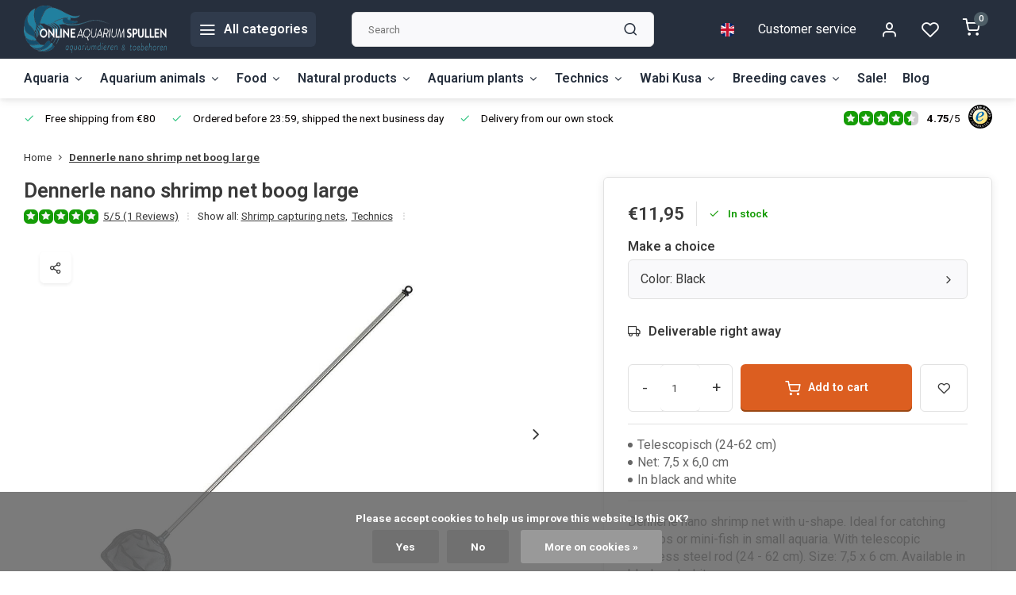

--- FILE ---
content_type: text/html;charset=utf-8
request_url: https://www.onlineaquariumspullen.nl/en/dennerle-nano-shrimp-net-boog-large.html
body_size: 26484
content:
<!DOCTYPE html><html lang="en"><head><meta charset="utf-8"/><!-- [START] 'blocks/head.rain' --><!--

  (c) 2008-2026 Lightspeed Netherlands B.V.
  http://www.lightspeedhq.com
  Generated: 23-01-2026 @ 15:20:56

--><link rel="canonical" href="https://www.onlineaquariumspullen.nl/en/dennerle-nano-shrimp-net-boog-large.html"/><link rel="alternate" href="https://www.onlineaquariumspullen.nl/en/index.rss" type="application/rss+xml" title="New products"/><link href="https://cdn.webshopapp.com/assets/cookielaw.css?2025-02-20" rel="stylesheet" type="text/css"/><meta name="robots" content="noodp,noydir"/><meta name="google-site-verification" content="KU1f3Rpo4O_iwCgnG88LqoxjfbLZz-txAdPUye_K4ZE"/><meta name="google-site-verification" content="KJQYS72uA-mbu5_z_T3vTgRns1t3lesxBW-v22Dq-Y0"/><meta property="og:url" content="https://www.onlineaquariumspullen.nl/en/dennerle-nano-shrimp-net-boog-large.html?source=facebook"/><meta property="og:site_name" content="Onlineaquariumspullen"/><meta property="og:title" content="Dennerle nano shrimp net u-shaped large"/><meta property="og:description" content="Dennerle nano shrimp net with u-shape. Ideal for catching shrimps or mini-fish in small aquaria. With telescopic stainless steel rod (24 - 62 cm). Size: 7,5x6cm"/><meta property="og:image" content="https://cdn.webshopapp.com/shops/39374/files/382680537/dennerle-dennerle-nano-shrimp-net-boog-large.jpg"/><script>
(function(w,d,s,l,i){w[l]=w[l]||[];w[l].push({'gtm.start':
new Date().getTime(),event:'gtm.js'});var f=d.getElementsByTagName(s)[0],
j=d.createElement(s),dl=l!='dataLayer'?'&l='+l:'';j.async=true;j.src=
'https://www.googletagmanager.com/gtm.js?id='+i+dl;f.parentNode.insertBefore(j,f);
})(window,document,'script','dataLayer','GTM-N94RBMS');

</script><script>
window.dataLayer = window.dataLayer || [];
function gtag(){dataLayer.push(arguments);}
        
const getCookieValue = (name) => (
    document.cookie.match('(^|;)\\s*' + name + '\\s*=\\s*([^;]+)')?.pop() || ''
);

const cookieLawAds = parseInt(getCookieValue('COOKIELAW_ADS')) ? 'granted' : 'denied';
const cookieLawStats = parseInt(getCookieValue('COOKIELAW_STATS')) ? 'granted' : 'denied';

        gtag('consent', 'default', {
                'ad_storage': cookieLawAds,
                'ad_user_data': cookieLawAds,
                'ad_personalization': cookieLawAds,
                'analytics_storage': cookieLawStats,
        });

(function(w,d,s,l,i){w[l]=w[l]||[];w[l].push({'gtm.start':
new Date().getTime(),event:'gtm.js'});var f=d.getElementsByTagName(s)[0],
j=d.createElement(s),dl=l!='dataLayer'?'&l='+l:'';j.async=true;j.src=
'https://www.googletagmanager.com/gtm.js?id='+i+dl;f.parentNode.insertBefore(j,f);
})(window,document,'script','dataLayer','AW-945584305');
</script><script src="https://www.googletagmanager.com/gtag/js?id=AW-945584305"></script><script><!-- BEGIN MerchantWidget Code --><script id='merchantWidgetScript'
                src="https://www.gstatic.com/shopping/merchant/merchantwidget.js"
                defer></script><script type="text/javascript">
    merchantWidgetScript.addEventListener('load', function () {
        merchantwidget.start({
        position: 'RIGHT_BOTTOM'
    });
    });
</script><!-- END MerchantWidget Code →
</script><!--[if lt IE 9]><script src="https://cdn.webshopapp.com/assets/html5shiv.js?2025-02-20"></script><![endif]--><!-- [END] 'blocks/head.rain' --><script>
   window.dataLayer = window.dataLayer || [];
   window.dataLayer.push({
     "event": "view_item",
     "ecommerce": {
      	"items": [{
          "item_id": "D2481",
          "item_id2": "166305251",
          "item_name": "Dennerle nano shrimp net boog large",
          "item_name2": "Dennerle nano shrimp net u-shaped large",
          "item_brand": "Dennerle",
          "item_variant": "Color: Black",
                    "price": '11.95',
                    "quantity": 1,
          "item_category": ""
  			}]
     }
   })
  </script><script type="text/javascript">  
  
  document.addEventListener('DOMContentLoaded', function () {
    
    $(document).on('click', '#product_configure_form button[type="submit"]', function (e) {
      if ($(this).hasClass('initial-call')) {
      	return false;
      }
      e.preventDefault();
      
      let productId = $('#product_configure_form').data('ga-id');
      let productTitle = $('#product_configure_form').data('ga-title');
      let productVariant = $(document).find('.variant_blocks .spo-list .spo-active').data('ga-variant');
      let productPrice = $('#product_configure_form').data('ga-price');
      let productQuantity = $('#product_configure_form').find('[name="quantity"]').val();
      let productCategory = $('#product_configure_form').data('ga-category');
      let totalPrice = (parseFloat(productPrice) * parseInt(productQuantity)).toFixed(2);

      
      window.dataLayer = window.dataLayer || [];
      window.dataLayer.push({
        'event': 'add_to_cart',
        'ecommerce': {
            'currency': 'eur',
            'value': totalPrice,
            'items': [{
              'item_id': productId,
              'item_name': productTitle,
              'item_variant': productTitle,
              'item_category': productCategory,
              'price': productPrice,
              'quantity': productQuantity
            }]
        }
      });
			$(this).addClass('initial-call');
    });
  });
</script><meta http-equiv="X-UA-Compatible" content="IE=edge" /><title>Dennerle nano shrimp net u-shaped large - Onlineaquariumspullen</title><meta name="description" content="Dennerle nano shrimp net with u-shape. Ideal for catching shrimps or mini-fish in small aquaria. With telescopic stainless steel rod (24 - 62 cm). Size: 7,5x6cm"><meta name="keywords" content="Dennerle, Dennerle, nano, shrimp, net, boog, large, Shrimps, aquarium shrimps,aquarium plants, aquarium filters, sponge filter, Active aquarium soil, aquarium moss,shrimp breeding, Aquael aquarium, shrimp feed,fish feed, flubenol, oxydator, pH meter"><meta name="MobileOptimized" content="320"><meta name="HandheldFriendly" content="true"><meta name="viewport" content="width=device-width, initial-scale=1, initial-scale=1, minimum-scale=1, maximum-scale=1, user-scalable=no"><meta name="author" content="https://www.webdinge.nl/"><link rel="preload" href="https://fonts.googleapis.com/css2?family=Roboto:wght@600&amp;family=Roboto:wght@400;600;700;800;900&display=swap" as="style"><link rel="preconnect" href="https://fonts.googleapis.com"><link rel="preconnect" href="https://fonts.gstatic.com" crossorigin><link rel="dns-prefetch" href="https://fonts.googleapis.com"><link rel="dns-prefetch" href="https://fonts.gstatic.com" crossorigin><link href='https://fonts.googleapis.com/css2?family=Roboto:wght@600&amp;family=Roboto:wght@400;600;700;800;900&display=swap' rel='stylesheet'><script>
    window.CT = {
        shopId: 39374,
      	currency: 'eur',
        b2b: 0,
        knowledgebank: {
            limit: 200,
            highlight: true,
            query: ''
        },
          product_search: {
          	enabled: 0
          }
    }
</script><link rel="preconnect" href="//cdn.webshopapp.com/" crossorigin><link rel="dns-prefetch" href="//cdn.webshopapp.com/"><link rel="preload" as="style" href="https://cdn.webshopapp.com/shops/39374/themes/184830/assets/department-v3-functions.css?20260121155338"><link rel="preload" as="style" href="https://cdn.webshopapp.com/shops/39374/themes/184830/assets/theme-department-v3.css?20260121155338"><link rel="preload" as="script" href="https://cdn.webshopapp.com/shops/39374/themes/184830/assets/department-v3-functions.js?20260121155338"><link rel="preload" as="script" href="https://cdn.webshopapp.com/shops/39374/themes/184830/assets/theme-department-v3.js?20260121155338"><link rel="preload" href="https://cdn.webshopapp.com/shops/39374/themes/184830/assets/slide1-mobile-image.png?20260121155338" as="image" media="(max-width: 752.99px)"><link rel="preload" href="https://cdn.webshopapp.com/shops/39374/themes/184830/assets/slide1-tablet-image.png?20260121155338" as="image" media="(min-width: 753px) and (max-width: 991.99px)"><link rel="preload" href="https://cdn.webshopapp.com/shops/39374/themes/184830/assets/slide1-image.png?20260121155338" as="image" media="(min-width: 992px)"><link rel="shortcut icon" href="https://cdn.webshopapp.com/shops/39374/themes/184830/v/2698749/assets/favicon.ico?20250818125037" type="image/x-icon" /><link rel="stylesheet" href="https://cdn.webshopapp.com/shops/39374/themes/184830/assets/department-v3-functions.css?20260121155338" /><link rel="stylesheet" href="https://cdn.webshopapp.com/shops/39374/themes/184830/assets/theme-department-v3.css?20260121155338" /><script src="https://cdn.webshopapp.com/shops/39374/themes/184830/assets/jquery-3-5-1-min.js?20260121155338"></script><script>window.WEBP_ENABLED = 0</script><script>
 window.lazySizesConfig = window.lazySizesConfig || {};
 window.lazySizesConfig.lazyClass = 'lazy';
 window.lazySizesConfig.customMedia = {
    '--small': '(max-width: 752.99px)', //mob
    '--medium': '(min-width: 753px) and (max-width: 991.99px)', // tab
    '--large': '(min-width: 992px)'
 };
 document.addEventListener('lazybeforeunveil', function(e){
    var bg = e.target.getAttribute('data-bg');
    if(bg){
        e.target.style.backgroundImage = 'url(' + bg + ')';
    }
 });
</script><script type="application/ld+json">
[
  {
    "@context": "https://schema.org/",
    "@type": "Organization",
    "url": "https://www.onlineaquariumspullen.nl/en/",
    "name": "Your specialist in shrimps, aquarium plants and accessories",
    "legalName": "Onlineaquariumspullen",
    "description": "Dennerle nano shrimp net with u-shape. Ideal for catching shrimps or mini-fish in small aquaria. With telescopic stainless steel rod (24 - 62 cm). Size: 7,5x6cm",
    "logo": "https://cdn.webshopapp.com/shops/39374/themes/184830/v/2698747/assets/logo.png?20250818125037",
    "image": "https://cdn.webshopapp.com/shops/39374/themes/184830/assets/slide1-image.png?20260121155338",
    "contactPoint": {
      "@type": "ContactPoint",
      "contactType": "Customer service",
      "telephone": "(+31) 0512 238043"
    },
    "address": {
      "@type": "PostalAddress",
      "streetAddress": "De Kiel 19",
      "addressLocality": "Drachten",
      "postalCode": "9206BG",
      "addressCountry": "Nederland"
    }
    ,
    "aggregateRating": {
        "@type": "AggregateRating",
        "bestRating": "5",
        "worstRating": "1",
        "ratingValue": "4.75",
        "reviewCount": "7010",
        "url":"https://www.trstd.com/nl-nl/reviews/onlineaquariumspullen-nl-nl"
    }
      }
  ,
  {
  "@context": "https://schema.org",
  "@type": "BreadcrumbList",
    "itemListElement": [{
      "@type": "ListItem",
      "position": 1,
      "name": "Home",
      "item": "https://www.onlineaquariumspullen.nl/en/"
    },        {
      "@type": "ListItem",
      "position": 2,
      "name": "Dennerle nano shrimp net boog large",
      "item": "https://www.onlineaquariumspullen.nl/en/dennerle-nano-shrimp-net-boog-large.html"
    }         ]
  }
            ,
    {
      "@context": "https://schema.org/",
      "@type": "Product", 
      "name": "Dennerle Dennerle nano shrimp net boog large",
      "url": "https://www.onlineaquariumspullen.nl/en/dennerle-nano-shrimp-net-boog-large.html",
      "productID": "84241913",
            "brand": {
        "@type": "Brand",
        "name": "Dennerle"
      },
            "description": "Dennerle nano shrimp net with u-shape. Ideal for catching shrimps or mini-fish in small aquaria. With telescopic stainless steel rod (24 - 62 cm). Size: 7,5 x 6 cm. Available in black and white.",      "image": [
            "https://cdn.webshopapp.com/shops/39374/files/382680537/1500x1500x2/dennerle-dennerle-nano-shrimp-net-boog-large.jpg",            "https://cdn.webshopapp.com/shops/39374/files/382680537/1500x1500x2/dennerle-dennerle-nano-shrimp-net-boog-large.jpg"            ],
      "gtin13": "4001615024814",      "mpn": "37.5.9",      "sku": "D2481",      "offers": {
        "@type": "Offer",
        "price": "11.95",
        "url": "https://www.onlineaquariumspullen.nl/en/dennerle-nano-shrimp-net-boog-large.html",
        "priceValidUntil": "2027-01-23",
        "priceCurrency": "EUR",
                "availability": "https://schema.org/InStock",
        "inventoryLevel": "12"
              }
      ,
      "aggregateRating": {
        "@type": "AggregateRating",
        "bestRating": "5",
        "worstRating": "1",
        "ratingValue": "5",
        "reviewCount": "1"
      },
      "review": [
                {
          "@type": "Review",
          "author": {
            "@type": "Person",
            "name": "H Berendes"
          },
          "datePublished": "2019-12-14",
          "description": "doen wat ze beloven",
          "name": "",
          "reviewRating": {
            "@type": "Rating",
            "bestRating": "5",
            "ratingValue": "5",
            "worstRating": "1"
          }
        }      ]
          }
      ]
</script><style>.kiyoh-shop-snippets {	display: none !important;}</style></head><body><div class="main-container two-lines"><header id="header"><div class="inner-head"><div class="header flex flex-align-center flex-between container"><div class="logo flex flex-align-center  rect "><a href="https://www.onlineaquariumspullen.nl/en/" title="Onlineaquariumspullen" ><img src="https://cdn.webshopapp.com/shops/39374/themes/184830/v/2698748/assets/mobile-logo.png?20250818125037" alt="Onlineaquariumspullen"width="240" height="60"  class="visible-mobile visible-tablet" /><img src="https://cdn.webshopapp.com/shops/39374/themes/184830/v/2698747/assets/logo.png?20250818125037" alt="Onlineaquariumspullen" width="240" height="60" class="visible-desktop"/></a><a class=" all-cats btn-hover open_side" data-mposition="left" data-menu="cat_menu" href="javascript:;"><i class="icon-menu"></i><span class="visible-desktop">All categories</span></a></div><div class="search search-desk flex1 visible-desktop"><form action="https://www.onlineaquariumspullen.nl/en/search/" method="get"><div class="clearable-input flex"><input type="text" name="q" class="search-query" autocomplete="off" placeholder="Search" value="" x-webkit-speech/><span class="clear-search" data-clear-input><i class="icon-x"></i>Clear</span><button type="submit" class="btn"><i class="icon-search"></i></button></div></form><div class="autocomplete dropdown-menu" role="menu"><div class="products grid grid-3 container"></div><div class="notfound">No products found</div><div class="more container"><a class="btn btn1" href="#">View all results<span> (0)</span></a></div></div></div><div class="tools-wrap flex flex-align-center"><div class="settings langs visible-desktop"><div class="select-dropdown flex flex-align-center flex-between"><span data-toggle="dropdown" class="flex flex-column btn-hover"><img src="https://cdn.webshopapp.com/shops/39374/themes/184830/assets/flag-en.svg?20260121155338" alt="" width="17" height="17"/></span><div class="dropdown-menu" role="menu"><a href="https://www.onlineaquariumspullen.nl/nl/go/product/84241913" lang="nl" title="Nederlands"><img class="flag-icon" src="https://cdn.webshopapp.com/shops/39374/themes/184830/assets/flag-nl.svg?20260121155338" alt="Nederlands" width="17" height="17"/></a><a href="https://www.onlineaquariumspullen.nl/de/go/product/84241913" lang="de" title="Deutsch"><img class="flag-icon" src="https://cdn.webshopapp.com/shops/39374/themes/184830/assets/flag-de.svg?20260121155338" alt="Deutsch" width="17" height="17"/></a><a href="https://www.onlineaquariumspullen.nl/en/go/product/84241913" lang="en" title="English"><img class="flag-icon" src="https://cdn.webshopapp.com/shops/39374/themes/184830/assets/flag-en.svg?20260121155338" alt="English" width="17" height="17"/></a></div></div></div><div class="tool service visible-desktop"><a class="flex flex-align-center btn-hover" href="https://www.onlineaquariumspullen.nl/en/service/">Customer service</a></div><div class="tool myacc"><a class="flex flex-align-center btn-hover open_side" href="javascript:;" data-menu="acc_login" data-mposition="right"><i class="icon-user"></i></a></div><div class="tool wishlist"><a class="flex flex-align-center btn-hover open_side" href="javascript:;" data-menu="acc_login" data-mposition="right"><i class="icon-heart"></i></a></div><div class="tool mini-cart"><a href="javascript:;" class="flex flex-column flex-align-center btn-hover open_side" data-menu="cart" data-mposition="right"><span class="i-wrap"><span class="ccnt">0</span><i class="icon-shopping-cart"></i></span></a></div></div></div><nav id="menu" class="nav list-inline menu_style2 visible-desktop"><div class="container"><ul class="menu list-inline is_no-side limit_1000"><li class="item sub use_mega"><a href="https://www.onlineaquariumspullen.nl/en/aquaria/" title="Aquaria">Aquaria<i class="hidden-tab-ls icon-chevron-down"></i></a><div class="dropdown-menu mega-menu"><div class="menu-content container flex flex-column flex1"><div class="flex flex-wrap men-cont-wrap none" style="margin: 0 -15px;"><div class="col flex flex-column"><a class="title" href="https://www.onlineaquariumspullen.nl/en/aquaria/nano-aquaria-10-40-liters/" title="Nano aquaria (10-40 liters)">Nano aquaria (10-40 liters)</a><a class="subtitle" href="https://www.onlineaquariumspullen.nl/en/aquaria/nano-aquaria-10-40-liters/empty-nano-aquariums/" title="Empty nano aquariums">Empty nano aquariums</a><a class="subtitle last" href="https://www.onlineaquariumspullen.nl/en/aquaria/nano-aquaria-10-40-liters/nano-aquarium-sets/" title="Nano aquarium sets">Nano aquarium sets</a></div><div class="col "><a class="title" href="https://www.onlineaquariumspullen.nl/en/aquaria/rimless-aquaria-10-50-liters/" title="Rimless aquaria (10-50 liters)">Rimless aquaria (10-50 liters)</a></div><div class="col "><a class="title" href="https://www.onlineaquariumspullen.nl/en/aquaria/aquaria-with-lid-20-110-liters/" title="Aquaria with lid (20-110 liters)">Aquaria with lid (20-110 liters)</a></div><div class="col flex flex-column"><a class="title" href="https://www.onlineaquariumspullen.nl/en/aquaria/larger-aquariums-cabinets/" title="Larger aquariums &amp; cabinets">Larger aquariums &amp; cabinets</a><a class="subtitle" href="https://www.onlineaquariumspullen.nl/en/aquaria/larger-aquariums-cabinets/juwel/" title="Juwel">Juwel</a><a class="subtitle last" href="https://www.onlineaquariumspullen.nl/en/aquaria/larger-aquariums-cabinets/blau/" title="BLAU">BLAU</a></div></div></div></div></li><li class="item sub use_mega"><a href="https://www.onlineaquariumspullen.nl/en/aquarium-animals/" title="Aquarium animals">Aquarium animals<i class="hidden-tab-ls icon-chevron-down"></i></a><div class="dropdown-menu mega-menu"><div class="menu-content container flex flex-column flex1"><div class="flex flex-wrap men-cont-wrap none" style="margin: 0 -15px;"><div class="col flex flex-column"><a class="title" href="https://www.onlineaquariumspullen.nl/en/aquarium-animals/onlineaquarium-spullen/" title="Onlineaquarium spullen">Onlineaquarium spullen</a><a class="subtitle" href="https://www.onlineaquariumspullen.nl/en/aquarium-animals/onlineaquarium-spullen/neocaridina-shrimp/" title="Neocaridina shrimp">Neocaridina shrimp</a><a class="subtitle" href="https://www.onlineaquariumspullen.nl/en/aquarium-animals/onlineaquarium-spullen/caridina-shrimp/" title="Caridina shrimp">Caridina shrimp</a><a class="subtitle" href="https://www.onlineaquariumspullen.nl/en/aquarium-animals/onlineaquarium-spullen/taiwan-bee-shrimp/" title="Taiwan bee shrimp">Taiwan bee shrimp</a><a class="subtitle" href="https://www.onlineaquariumspullen.nl/en/aquarium-animals/onlineaquarium-spullen/crayfish/" title="Crayfish">Crayfish</a><a class="subtitle last" href="https://www.onlineaquariumspullen.nl/en/aquarium-animals/onlineaquarium-spullen/snails/" title="Snails">Snails</a></div><div class="col flex flex-column"><a class="title" href="https://www.onlineaquariumspullen.nl/en/aquarium-animals/yukishrimp/" title="YukiShrimp">YukiShrimp</a><a class="subtitle" href="https://www.onlineaquariumspullen.nl/en/aquarium-animals/yukishrimp/neocaridina-shrimp/" title="Neocaridina shrimp">Neocaridina shrimp</a><a class="subtitle" href="https://www.onlineaquariumspullen.nl/en/aquarium-animals/yukishrimp/caridina-shrimp/" title="Caridina shrimp">Caridina shrimp</a><a class="subtitle last" href="https://www.onlineaquariumspullen.nl/en/aquarium-animals/yukishrimp/japonica-xl/" title="Japonica XL">Japonica XL</a></div></div></div></div></li><li class="item sub use_mega"><a href="https://www.onlineaquariumspullen.nl/en/food/" title="Food">Food<i class="hidden-tab-ls icon-chevron-down"></i></a><div class="dropdown-menu mega-menu"><div class="menu-content container flex flex-column flex1"><div class="flex flex-wrap men-cont-wrap none" style="margin: 0 -15px;"><div class="col flex flex-column"><a class="title" href="https://www.onlineaquariumspullen.nl/en/food/shrimp-feed/" title="Shrimp feed">Shrimp feed</a><a class="subtitle" href="https://www.onlineaquariumspullen.nl/en/food/shrimp-feed/shrimps-forever/" title="Shrimps forever">Shrimps forever</a><a class="subtitle" href="https://www.onlineaquariumspullen.nl/en/food/shrimp-feed/power-shrimp/" title="Power shrimp">Power shrimp</a><a class="subtitle" href="https://www.onlineaquariumspullen.nl/en/food/shrimp-feed/own-brand/" title="Own Brand">Own Brand</a><a class="subtitle" href="https://www.onlineaquariumspullen.nl/en/food/shrimp-feed/glasgarten/" title="GlasGarten">GlasGarten</a><a class="subtitle last" href="https://www.onlineaquariumspullen.nl/en/food/shrimp-feed/dennerle-shrimp-king/" title="Dennerle Shrimp King">Dennerle Shrimp King</a><a href="https://www.onlineaquariumspullen.nl/en/food/shrimp-feed/" title="Shrimp feed" class="cat-more">View all<i class="text_w_icon icon-chevron-right"></i></a></div><div class="col "><a class="title" href="https://www.onlineaquariumspullen.nl/en/food/food-for-crayfish/" title="Food for crayfish">Food for crayfish</a></div><div class="col "><a class="title" href="https://www.onlineaquariumspullen.nl/en/food/baby-shrimp-food/" title="Baby shrimp food">Baby shrimp food</a></div><div class="col "><a class="title" href="https://www.onlineaquariumspullen.nl/en/food/snail-food/" title="Snail food">Snail food</a></div><div class="col flex flex-column"><a class="title" href="https://www.onlineaquariumspullen.nl/en/food/fish-food/" title="Fish food">Fish food</a><a class="subtitle" href="https://www.onlineaquariumspullen.nl/en/food/fish-food/own-brand/" title="Own brand">Own brand</a><a class="subtitle" href="https://www.onlineaquariumspullen.nl/en/food/fish-food/hs-aqua/" title="HS-aqua">HS-aqua</a><a class="subtitle" href="https://www.onlineaquariumspullen.nl/en/food/fish-food/dupla/" title="Dupla">Dupla</a><a class="subtitle" href="https://www.onlineaquariumspullen.nl/en/food/fish-food/artemia-koral/" title="Artemia Koral">Artemia Koral</a><a class="subtitle last" href="https://www.onlineaquariumspullen.nl/en/food/fish-food/kabadi/" title="Kabadi">Kabadi</a></div><div class="col "><a class="title" href="https://www.onlineaquariumspullen.nl/en/food/food-and-combination-packs/" title="Food and combination packs">Food and combination packs</a></div><div class="col "><a class="title" href="https://www.onlineaquariumspullen.nl/en/food/artemia/" title="Artemia">Artemia</a></div><div class="col "><a class="title" href="https://www.onlineaquariumspullen.nl/en/food/accessories/" title="Accessories ">Accessories </a></div></div></div></div></li><li class="item sub use_mega"><a href="https://www.onlineaquariumspullen.nl/en/natural-products/" title="Natural products">Natural products<i class="hidden-tab-ls icon-chevron-down"></i></a><div class="dropdown-menu mega-menu"><div class="menu-content container flex flex-column flex1"><div class="flex flex-wrap men-cont-wrap none" style="margin: 0 -15px;"><div class="col flex flex-column"><a class="title" href="https://www.onlineaquariumspullen.nl/en/natural-products/leaves/" title="Leaves">Leaves</a><a class="subtitle" href="https://www.onlineaquariumspullen.nl/en/natural-products/leaves/own-brand/" title="Own brand">Own brand</a><a class="subtitle last" href="https://www.onlineaquariumspullen.nl/en/natural-products/leaves/tantora/" title="Tantora">Tantora</a></div><div class="col flex flex-column"><a class="title" href="https://www.onlineaquariumspullen.nl/en/natural-products/wood-and-bark/" title="Wood and bark">Wood and bark</a><a class="subtitle" href="https://www.onlineaquariumspullen.nl/en/natural-products/wood-and-bark/driftwood/" title="Driftwood">Driftwood</a><a class="subtitle" href="https://www.onlineaquariumspullen.nl/en/natural-products/wood-and-bark/bark/" title="Bark">Bark</a><a class="subtitle last" href="https://www.onlineaquariumspullen.nl/en/natural-products/wood-and-bark/bonsai/" title="Bonsai">Bonsai</a></div><div class="col flex flex-column"><a class="title" href="https://www.onlineaquariumspullen.nl/en/natural-products/stones/" title="Stones">Stones</a><a class="subtitle" href="https://www.onlineaquariumspullen.nl/en/natural-products/stones/stones-10-30cm/" title="Stones (10-30cm)">Stones (10-30cm)</a><a class="subtitle last" href="https://www.onlineaquariumspullen.nl/en/natural-products/stones/nano-stones/" title="Nano stones">Nano stones</a></div><div class="col "><a class="title" href="https://www.onlineaquariumspullen.nl/en/natural-products/seeds-and-seed-carriers/" title="Seeds and seed carriers">Seeds and seed carriers</a></div></div></div></div></li><li class="item sub use_mega"><a href="https://www.onlineaquariumspullen.nl/en/aquarium-plants/" title="Aquarium plants">Aquarium plants<i class="hidden-tab-ls icon-chevron-down"></i></a><div class="dropdown-menu mega-menu"><div class="menu-content container flex flex-column flex1"><div class="flex flex-wrap men-cont-wrap none" style="margin: 0 -15px;"><div class="col flex flex-column"><a class="title" href="https://www.onlineaquariumspullen.nl/en/aquarium-plants/in-vitro/" title="In vitro">In vitro</a><a class="subtitle" href="https://www.onlineaquariumspullen.nl/en/aquarium-plants/in-vitro/tropica-plants/" title="Tropica plants">Tropica plants</a><a class="subtitle last" href="https://www.onlineaquariumspullen.nl/en/aquarium-plants/in-vitro/tropica-moss/" title="Tropica moss">Tropica moss</a></div><div class="col flex flex-column"><a class="title" href="https://www.onlineaquariumspullen.nl/en/aquarium-plants/potted-plants/" title="Potted plants">Potted plants</a><a class="subtitle" href="https://www.onlineaquariumspullen.nl/en/aquarium-plants/potted-plants/foreground/" title="Foreground ">Foreground </a><a class="subtitle" href="https://www.onlineaquariumspullen.nl/en/aquarium-plants/potted-plants/middle-zone/" title="Middle zone">Middle zone</a><a class="subtitle last" href="https://www.onlineaquariumspullen.nl/en/aquarium-plants/potted-plants/background/" title="Background">Background</a></div><div class="col "><a class="title" href="https://www.onlineaquariumspullen.nl/en/aquarium-plants/moss/" title="Moss">Moss</a></div><div class="col "><a class="title" href="https://www.onlineaquariumspullen.nl/en/aquarium-plants/bucephalandra/" title="Bucephalandra">Bucephalandra</a></div><div class="col "><a class="title" href="https://www.onlineaquariumspullen.nl/en/aquarium-plants/aquariumplants-in-blister/" title="Aquariumplants in blister">Aquariumplants in blister</a></div><div class="col "><a class="title" href="https://www.onlineaquariumspullen.nl/en/aquarium-plants/floating-plants/" title="Floating plants">Floating plants</a></div><div class="col flex flex-column"><a class="title" href="https://www.onlineaquariumspullen.nl/en/aquarium-plants/aquarium-plants-on-wood/" title="Aquarium plants on wood">Aquarium plants on wood</a><a class="subtitle" href="https://www.onlineaquariumspullen.nl/en/aquarium-plants/aquarium-plants-on-wood/wood-with-plant-moss/" title="Wood with plant/moss">Wood with plant/moss</a><a class="subtitle last" href="https://www.onlineaquariumspullen.nl/en/aquarium-plants/aquarium-plants-on-wood/coconut-with-plant-moss/" title="Coconut with plant/moss">Coconut with plant/moss</a></div><div class="col "><a class="title" href="https://www.onlineaquariumspullen.nl/en/aquarium-plants/aquarium-plants-on-stone/" title="Aquarium plants on stone">Aquarium plants on stone</a></div><div class="col flex flex-column"><a class="title" href="https://www.onlineaquariumspullen.nl/en/aquarium-plants/artificial-plants/" title="Artificial plants">Artificial plants</a><a class="subtitle" href="https://www.onlineaquariumspullen.nl/en/aquarium-plants/artificial-plants/plastic-artificial-plants/" title="Plastic artificial plants">Plastic artificial plants</a><a class="subtitle" href="https://www.onlineaquariumspullen.nl/en/aquarium-plants/artificial-plants/artificial-silk-plants/" title="Artificial silk plants">Artificial silk plants</a><a class="subtitle last" href="https://www.onlineaquariumspullen.nl/en/aquarium-plants/artificial-plants/deco-plant/" title="Deco plant">Deco plant</a></div><div class="col flex flex-column"><a class="title" href="https://www.onlineaquariumspullen.nl/en/aquarium-plants/nutrition-for-aquarium-plants/" title="Nutrition for aquarium plants">Nutrition for aquarium plants</a><a class="subtitle" href="https://www.onlineaquariumspullen.nl/en/aquarium-plants/nutrition-for-aquarium-plants/vimi/" title="VIMI">VIMI</a><a class="subtitle" href="https://www.onlineaquariumspullen.nl/en/aquarium-plants/nutrition-for-aquarium-plants/easylife/" title="EasyLife">EasyLife</a><a class="subtitle" href="https://www.onlineaquariumspullen.nl/en/aquarium-plants/nutrition-for-aquarium-plants/planted-box/" title="Planted Box">Planted Box</a><a class="subtitle" href="https://www.onlineaquariumspullen.nl/en/aquarium-plants/nutrition-for-aquarium-plants/tropica/" title="Tropica">Tropica</a><a class="subtitle last" href="https://www.onlineaquariumspullen.nl/en/aquarium-plants/nutrition-for-aquarium-plants/hs-aqua/" title="HS-aqua">HS-aqua</a><a href="https://www.onlineaquariumspullen.nl/en/aquarium-plants/nutrition-for-aquarium-plants/" title="Nutrition for aquarium plants" class="cat-more">View all<i class="text_w_icon icon-chevron-right"></i></a></div><div class="col "><a class="title" href="https://www.onlineaquariumspullen.nl/en/aquarium-plants/moss-plant-ledge/" title="Moss/plant ledge">Moss/plant ledge</a></div><div class="col flex flex-column"><a class="title" href="https://www.onlineaquariumspullen.nl/en/aquarium-plants/maintenance/" title="Maintenance">Maintenance</a><a class="subtitle" href="https://www.onlineaquariumspullen.nl/en/aquarium-plants/maintenance/own-brand/" title="Own Brand">Own Brand</a><a class="subtitle last" href="https://www.onlineaquariumspullen.nl/en/aquarium-plants/maintenance/blau/" title="BLAU">BLAU</a></div><div class="col flex flex-column"><a class="title" href="https://www.onlineaquariumspullen.nl/en/aquarium-plants/plants-soil/" title="plants soil">plants soil</a><a class="subtitle" href="https://www.onlineaquariumspullen.nl/en/aquarium-plants/plants-soil/dennerle/" title="Dennerle">Dennerle</a><a class="subtitle" href="https://www.onlineaquariumspullen.nl/en/aquarium-plants/plants-soil/tropica/" title="Tropica">Tropica</a><a class="subtitle" href="https://www.onlineaquariumspullen.nl/en/aquarium-plants/plants-soil/ada/" title="ADA">ADA</a><a class="subtitle last" href="https://www.onlineaquariumspullen.nl/en/aquarium-plants/plants-soil/hs-aqua/" title="HS-Aqua">HS-Aqua</a></div></div></div></div></li><li class="item sub use_mega"><a href="https://www.onlineaquariumspullen.nl/en/technics/" title="Technics">Technics<i class="hidden-tab-ls icon-chevron-down"></i></a><div class="dropdown-menu mega-menu"><div class="menu-content container flex flex-column flex1"><div class="flex flex-wrap men-cont-wrap none" style="margin: 0 -15px;"><div class="col flex flex-column"><a class="title" href="https://www.onlineaquariumspullen.nl/en/technics/aquarium-filters/" title="Aquarium filters">Aquarium filters</a><a class="subtitle" href="https://www.onlineaquariumspullen.nl/en/technics/aquarium-filters/sponge-filter/" title="Sponge filter">Sponge filter</a><a class="subtitle" href="https://www.onlineaquariumspullen.nl/en/technics/aquarium-filters/internal-filter/" title="Internal filter">Internal filter</a><a class="subtitle" href="https://www.onlineaquariumspullen.nl/en/technics/aquarium-filters/undergravel-filter/" title="Undergravel filter">Undergravel filter</a><a class="subtitle" href="https://www.onlineaquariumspullen.nl/en/technics/aquarium-filters/hang-on-filters/" title="Hang-on filters">Hang-on filters</a><a class="subtitle last" href="https://www.onlineaquariumspullen.nl/en/technics/aquarium-filters/external-filters/" title="External filters">External filters</a><a href="https://www.onlineaquariumspullen.nl/en/technics/aquarium-filters/" title="Aquarium filters" class="cat-more">View all<i class="text_w_icon icon-chevron-right"></i></a></div><div class="col flex flex-column"><a class="title" href="https://www.onlineaquariumspullen.nl/en/technics/aquarium-lighting/" title="Aquarium Lighting">Aquarium Lighting</a><a class="subtitle" href="https://www.onlineaquariumspullen.nl/en/technics/aquarium-lighting/aquael/" title="Aquael">Aquael</a><a class="subtitle" href="https://www.onlineaquariumspullen.nl/en/technics/aquarium-lighting/aqualighter/" title="AquaLighter">AquaLighter</a><a class="subtitle" href="https://www.onlineaquariumspullen.nl/en/technics/aquarium-lighting/blau-mini-lumina/" title="BLAU Mini Lumina">BLAU Mini Lumina</a><a class="subtitle" href="https://www.onlineaquariumspullen.nl/en/technics/aquarium-lighting/chihiros/" title="Chihiros">Chihiros</a><a class="subtitle last" href="https://www.onlineaquariumspullen.nl/en/technics/aquarium-lighting/eheim/" title="Eheim">Eheim</a><a href="https://www.onlineaquariumspullen.nl/en/technics/aquarium-lighting/" title="Aquarium Lighting" class="cat-more">View all<i class="text_w_icon icon-chevron-right"></i></a></div><div class="col flex flex-column"><a class="title" href="https://www.onlineaquariumspullen.nl/en/technics/air-accessories/" title="Air &amp; accessories">Air &amp; accessories</a><a class="subtitle" href="https://www.onlineaquariumspullen.nl/en/technics/air-accessories/air-pumps/" title="Air pumps">Air pumps</a><a class="subtitle last" href="https://www.onlineaquariumspullen.nl/en/technics/air-accessories/accessories/" title="Accessories">Accessories</a></div><div class="col flex flex-column"><a class="title" href="https://www.onlineaquariumspullen.nl/en/technics/heaters-and-thermometers/" title="Heaters and thermometers">Heaters and thermometers</a><a class="subtitle" href="https://www.onlineaquariumspullen.nl/en/technics/heaters-and-thermometers/heaters/" title="Heaters">Heaters</a><a class="subtitle last" href="https://www.onlineaquariumspullen.nl/en/technics/heaters-and-thermometers/thermometers/" title="Thermometers">Thermometers</a></div><div class="col flex flex-column"><a class="title" href="https://www.onlineaquariumspullen.nl/en/technics/soils/" title="Soils">Soils</a><a class="subtitle" href="https://www.onlineaquariumspullen.nl/en/technics/soils/active-soil/" title="Active soil">Active soil</a><a class="subtitle" href="https://www.onlineaquariumspullen.nl/en/technics/soils/gravel/" title="Gravel">Gravel</a><a class="subtitle" href="https://www.onlineaquariumspullen.nl/en/technics/soils/natural-gravel/" title="Natural gravel">Natural gravel</a><a class="subtitle last" href="https://www.onlineaquariumspullen.nl/en/technics/soils/sand/" title="Sand">Sand</a></div><div class="col flex flex-column"><a class="title" href="https://www.onlineaquariumspullen.nl/en/technics/co2/" title="CO2">CO2</a><a class="subtitle" href="https://www.onlineaquariumspullen.nl/en/technics/co2/co2-systems-refills/" title="CO2 Systems &amp; Refills">CO2 Systems &amp; Refills</a><a class="subtitle" href="https://www.onlineaquariumspullen.nl/en/technics/co2/co2-refilling/" title="CO2 (re)filling">CO2 (re)filling</a><a class="subtitle" href="https://www.onlineaquariumspullen.nl/en/technics/co2/co2-diffusers/" title="CO2 Diffusers">CO2 Diffusers</a><a class="subtitle" href="https://www.onlineaquariumspullen.nl/en/technics/co2/co2-bubblecounters/" title="CO2 Bubblecounters">CO2 Bubblecounters</a><a class="subtitle last" href="https://www.onlineaquariumspullen.nl/en/technics/co2/co2-checkers/" title="CO2 Checkers">CO2 Checkers</a><a href="https://www.onlineaquariumspullen.nl/en/technics/co2/" title="CO2" class="cat-more">View all<i class="text_w_icon icon-chevron-right"></i></a></div><div class="col flex flex-column"><a class="title" href="https://www.onlineaquariumspullen.nl/en/technics/medicines/" title="Medicines">Medicines</a><a class="subtitle" href="https://www.onlineaquariumspullen.nl/en/technics/medicines/medication/" title="Medication">Medication</a><a class="subtitle last" href="https://www.onlineaquariumspullen.nl/en/technics/medicines/catch-support/" title="Catch &amp; Support">Catch &amp; Support</a></div><div class="col flex flex-column"><a class="title" href="https://www.onlineaquariumspullen.nl/en/technics/flow-pumps/" title="Flow pumps">Flow pumps</a><a class="subtitle" href="https://www.onlineaquariumspullen.nl/en/technics/flow-pumps/aquael-circulator-serie/" title="Aquael circulator serie">Aquael circulator serie</a><a class="subtitle last" href="https://www.onlineaquariumspullen.nl/en/technics/flow-pumps/juwel/" title="Juwel">Juwel</a></div><div class="col flex flex-column"><a class="title" href="https://www.onlineaquariumspullen.nl/en/technics/water-testing/" title="Water testing">Water testing</a><a class="subtitle" href="https://www.onlineaquariumspullen.nl/en/technics/water-testing/testers-electronic/" title="Testers (electronic)">Testers (electronic)</a><a class="subtitle" href="https://www.onlineaquariumspullen.nl/en/technics/water-testing/milwaukee/" title="Milwaukee">Milwaukee</a><a class="subtitle" href="https://www.onlineaquariumspullen.nl/en/technics/water-testing/aquamastertools/" title="AquaMasterTools">AquaMasterTools</a><a class="subtitle last" href="https://www.onlineaquariumspullen.nl/en/technics/water-testing/water-testing-drops/" title="Water testing (drops)">Water testing (drops)</a></div><div class="col flex flex-column"><a class="title" href="https://www.onlineaquariumspullen.nl/en/technics/minerals/" title="Minerals">Minerals</a><a class="subtitle" href="https://www.onlineaquariumspullen.nl/en/technics/minerals/dennerle/" title="Dennerle">Dennerle</a><a class="subtitle" href="https://www.onlineaquariumspullen.nl/en/technics/minerals/saltyshrimp-minerals/" title="SaltyShrimp minerals">SaltyShrimp minerals</a><a class="subtitle" href="https://www.onlineaquariumspullen.nl/en/technics/minerals/shirakura-stones/" title="Shirakura &amp; stones">Shirakura &amp; stones</a><a class="subtitle" href="https://www.onlineaquariumspullen.nl/en/technics/minerals/shrimps-forever/" title="Shrimps Forever">Shrimps Forever</a><a class="subtitle last" href="https://www.onlineaquariumspullen.nl/en/technics/minerals/mironekuton/" title="Mironekuton">Mironekuton</a></div><div class="col flex flex-column"><a class="title" href="https://www.onlineaquariumspullen.nl/en/technics/filter-bacteria-and-water-treatment/" title="Filter bacteria and water treatment">Filter bacteria and water treatment</a><a class="subtitle" href="https://www.onlineaquariumspullen.nl/en/technics/filter-bacteria-and-water-treatment/easylife/" title="EasyLife">EasyLife</a><a class="subtitle" href="https://www.onlineaquariumspullen.nl/en/technics/filter-bacteria-and-water-treatment/shrimps-forever/" title="Shrimps Forever">Shrimps Forever</a><a class="subtitle" href="https://www.onlineaquariumspullen.nl/en/technics/filter-bacteria-and-water-treatment/sl-aqua/" title="SL-aqua">SL-aqua</a><a class="subtitle" href="https://www.onlineaquariumspullen.nl/en/technics/filter-bacteria-and-water-treatment/vin/" title="Vin">Vin</a><a class="subtitle last" href="https://www.onlineaquariumspullen.nl/en/technics/filter-bacteria-and-water-treatment/hs-aqua/" title="HS-aqua">HS-aqua</a><a href="https://www.onlineaquariumspullen.nl/en/technics/filter-bacteria-and-water-treatment/" title="Filter bacteria and water treatment" class="cat-more">View all<i class="text_w_icon icon-chevron-right"></i></a></div><div class="col flex flex-column"><a class="title" href="https://www.onlineaquariumspullen.nl/en/technics/breeding/" title="Breeding">Breeding</a><a class="subtitle" href="https://www.onlineaquariumspullen.nl/en/technics/breeding/breeding-boxes/" title="Breeding Boxes">Breeding Boxes</a><a class="subtitle last" href="https://www.onlineaquariumspullen.nl/en/technics/breeding/egg-tubblers/" title="Egg Tubblers">Egg Tubblers</a></div><div class="col flex flex-column"><a class="title" href="https://www.onlineaquariumspullen.nl/en/technics/cooling/" title="Cooling">Cooling</a><a class="subtitle" href="https://www.onlineaquariumspullen.nl/en/technics/cooling/blau/" title="BLAU">BLAU</a><a class="subtitle" href="https://www.onlineaquariumspullen.nl/en/technics/cooling/hobby/" title="Hobby">Hobby</a><a class="subtitle" href="https://www.onlineaquariumspullen.nl/en/technics/cooling/grotech/" title="Grotech">Grotech</a><a class="subtitle" href="https://www.onlineaquariumspullen.nl/en/technics/cooling/boyu/" title="Boyu">Boyu</a><a class="subtitle last" href="https://www.onlineaquariumspullen.nl/en/technics/cooling/collar/" title="Collar">Collar</a></div><div class="col flex flex-column"><a class="title" href="https://www.onlineaquariumspullen.nl/en/technics/backgrounds-and-posters/" title="Backgrounds and Posters">Backgrounds and Posters</a><a class="subtitle" href="https://www.onlineaquariumspullen.nl/en/technics/backgrounds-and-posters/juwel/" title="Juwel">Juwel</a><a class="subtitle last" href="https://www.onlineaquariumspullen.nl/en/technics/backgrounds-and-posters/superfish/" title="Superfish">Superfish</a></div><div class="col flex flex-column"><a class="title" href="https://www.onlineaquariumspullen.nl/en/technics/aquarium-decoration/" title="Aquarium Decoration">Aquarium Decoration</a><a class="subtitle" href="https://www.onlineaquariumspullen.nl/en/technics/aquarium-decoration/aqua-della-natural-decoration/" title="Aqua Della natural decoration">Aqua Della natural decoration</a><a class="subtitle" href="https://www.onlineaquariumspullen.nl/en/technics/aquarium-decoration/aqua-della-aquarium-ornaments/" title="Aqua Della aquarium ornaments">Aqua Della aquarium ornaments</a><a class="subtitle" href="https://www.onlineaquariumspullen.nl/en/technics/aquarium-decoration/aqua-della-terraces/" title="Aqua Della terraces">Aqua Della terraces</a><a class="subtitle" href="https://www.onlineaquariumspullen.nl/en/technics/aquarium-decoration/aqua-della-ships/" title="Aqua Della ships">Aqua Della ships</a><a class="subtitle last" href="https://www.onlineaquariumspullen.nl/en/technics/aquarium-decoration/superfish-natural-decoration/" title="SuperFish natural decoration">SuperFish natural decoration</a><a href="https://www.onlineaquariumspullen.nl/en/technics/aquarium-decoration/" title="Aquarium Decoration" class="cat-more">View all<i class="text_w_icon icon-chevron-right"></i></a></div><div class="col flex flex-column"><a class="title" href="https://www.onlineaquariumspullen.nl/en/technics/caves-burrows/" title="Caves &amp; burrows">Caves &amp; burrows</a><a class="subtitle" href="https://www.onlineaquariumspullen.nl/en/technics/caves-burrows/shrimp-flats-and-shelters/" title="Shrimp flats and shelters">Shrimp flats and shelters</a><a class="subtitle last" href="https://www.onlineaquariumspullen.nl/en/technics/caves-burrows/large-burrows-and-flats/" title="Large burrows and flats">Large burrows and flats</a></div><div class="col flex flex-column"><a class="title" href="https://www.onlineaquariumspullen.nl/en/technics/osmosis/" title="Osmosis">Osmosis</a><a class="subtitle" href="https://www.onlineaquariumspullen.nl/en/technics/osmosis/osmosis-unit/" title="Osmosis unit">Osmosis unit</a><a class="subtitle last" href="https://www.onlineaquariumspullen.nl/en/technics/osmosis/osmosis-accessories/" title="Osmosis accessories">Osmosis accessories</a></div><div class="col "><a class="title" href="https://www.onlineaquariumspullen.nl/en/technics/soechting-oxydator/" title="Söchting oxydator">Söchting oxydator</a></div><div class="col "><a class="title" href="https://www.onlineaquariumspullen.nl/en/technics/shrimp-capturing-nets/" title="Shrimp capturing nets">Shrimp capturing nets</a></div><div class="col "><a class="title" href="https://www.onlineaquariumspullen.nl/en/technics/glue/" title="Glue">Glue</a></div><div class="col flex flex-column"><a class="title" href="https://www.onlineaquariumspullen.nl/en/technics/cleaning-maintenance/" title="Cleaning &amp; maintenance">Cleaning &amp; maintenance</a><a class="subtitle" href="https://www.onlineaquariumspullen.nl/en/technics/cleaning-maintenance/gravel-cleaners/" title="Gravel Cleaners">Gravel Cleaners</a><a class="subtitle" href="https://www.onlineaquariumspullen.nl/en/technics/cleaning-maintenance/algae-magnets/" title="Algae magnets">Algae magnets</a><a class="subtitle last" href="https://www.onlineaquariumspullen.nl/en/technics/cleaning-maintenance/other/" title="Other">Other</a></div><div class="col "><a class="title" href="https://www.onlineaquariumspullen.nl/en/technics/uvc-sterilizer/" title="UVC sterilizer">UVC sterilizer</a></div><div class="col "><a class="title" href="https://www.onlineaquariumspullen.nl/en/technics/pressure-pump/" title="Pressure pump">Pressure pump</a></div><div class="col "><a class="title" href="https://www.onlineaquariumspullen.nl/en/technics/packing-shipping/" title="Packing &amp; shipping">Packing &amp; shipping</a></div><div class="col "><a class="title" href="https://www.onlineaquariumspullen.nl/en/technics/dosing-pumps/" title="Dosing pumps ">Dosing pumps </a></div><div class="col "><a class="title" href="https://www.onlineaquariumspullen.nl/en/technics/automatic-feeders/" title="Automatic Feeders">Automatic Feeders</a></div><div class="col "><a class="title" href="https://www.onlineaquariumspullen.nl/en/technics/pet-keeper/" title="Pet keeper">Pet keeper</a></div><div class="col "><a class="title" href="https://www.onlineaquariumspullen.nl/en/technics/parts-other/" title="Parts / other">Parts / other</a></div></div></div></div></li><li class="item sub simple"><a href="https://www.onlineaquariumspullen.nl/en/wabi-kusa/" title="Wabi Kusa">Wabi Kusa<i class="hidden-tab-ls icon-chevron-down"></i></a><div class="dropdown-menu mega-menu"><div class="menu-content container flex  flex1"><div class="flex flex-wrap men-cont-wrap none col-flow" style="margin: 0 -15px;"><div class="grid-columns grid-1"><div class="col "><a class="title" href="https://www.onlineaquariumspullen.nl/en/wabi-kusa/tanks/" title="Tanks">Tanks</a></div><div class="col "><a class="title" href="https://www.onlineaquariumspullen.nl/en/wabi-kusa/empty-tanks/" title="Empty tanks">Empty tanks</a></div><div class="col "><a class="title" href="https://www.onlineaquariumspullen.nl/en/soil/" title="Soil">Soil</a></div><div class="col "><a class="title" href="https://www.onlineaquariumspullen.nl/en/wabi-kusa/dried-moss-ground-cover/" title="Dried moss &amp; ground cover">Dried moss &amp; ground cover</a></div><div class="col "><a class="title" href="https://www.onlineaquariumspullen.nl/en/wabi-kusa/wood/" title="Wood">Wood</a></div><div class="col "><a class="title" href="https://www.onlineaquariumspullen.nl/en/wabi-kusa/dirt-ball/" title="Dirt ball">Dirt ball</a></div><div class="col "><a class="title" href="https://www.onlineaquariumspullen.nl/en/wabi-kusa/stones/" title="Stones">Stones</a></div></div></div></div></div></li><li class="item sub simple"><a href="https://www.onlineaquariumspullen.nl/en/breeding-caves/" title="Breeding caves">Breeding caves<i class="hidden-tab-ls icon-chevron-down"></i></a><div class="dropdown-menu mega-menu"><div class="menu-content container flex  flex1"><div class="flex flex-wrap men-cont-wrap none col-flow" style="margin: 0 -15px;"><div class="grid-columns grid-0"><div class="col "><a class="title" href="https://www.onlineaquariumspullen.nl/en/breeding-caves/single-breeding-caves/" title="Single breeding caves">Single breeding caves</a></div><div class="col "><a class="title" href="https://www.onlineaquariumspullen.nl/en/breeding-caves/hotels/" title="Hotels">Hotels</a></div><div class="col "><a class="title" href="https://www.onlineaquariumspullen.nl/en/breeding-caves/aquarium-shelters/" title="Aquarium shelters">Aquarium shelters</a></div></div></div></div></div></li><li class="item simple"><a href="https://www.onlineaquariumspullen.nl/en/sale/" title="Sale!">Sale!</a></li><li class="item ext"><a href="https://www.onlineaquariumspullen.nl/en/blogs/informatiepagina/" title="Informatiepagina">Blog</a></li></ul></div></nav></div><div class="search visible-mobile visible-tablet search-mob"><form action="https://www.onlineaquariumspullen.nl/en/search/" method="get"><div class="clearable-input flex"><input type="text" name="q" class="search-query" autocomplete="off" placeholder="Search" value="" x-webkit-speech/><span class="clear-search" data-clear-input><i class="icon-x"></i>Clear</span><span class="btn"><i class="icon-search"></i></span></div></form><a class="flex flex-align-center btn-hover" href="https://www.onlineaquariumspullen.nl/en/service/"><i class="icon-help-circle"></i></a><a href="javascript:;" title="Compare products" class="open_side compare-trigger  hidden-desktop" data-menu="compare" data-mposition="right"><i class="icon-sliders icon_w_text"></i><span class="comp-cnt">0</span></a></div></header><div id="top"><div class="top container flex flex-align-center flex-between"><div class="usp-car swiper normal carloop_0" 
         id="carousel2125788627" 
         data-sw-items="[4,3.5,3.1,1.5]"         data-sw-auto="true"
      ><div class="swiper-wrapper"><div class="usp swiper-slide"><i class=" icon-check icon_w_text"></i><span class="usp-text">
               Free shipping from €80
               <span class="usp-subtext"></span></span></div><div class="usp swiper-slide"><i class=" icon-check icon_w_text"></i><span class="usp-text">
               Ordered before 23:59, shipped the next business day
               <span class="usp-subtext"></span></span></div><div class="usp swiper-slide"><i class=" icon-check icon_w_text"></i><span class="usp-text">
               Delivery from our own stock
               <span class="usp-subtext"></span></span></div></div></div><div class="visible-desktop visible-tablet score-wrap-shadow"><div class="swipe__overlay swipe-module__overlay--end"></div><div class="shop-score review flex "><div class="item-rating flex"><span class="star icon-star-full211 on"></span><span class="star icon-star-full211 on"></span><span class="star icon-star-full211 on"></span><span class="star icon-star-full211 on"></span><span class="star icon-star-full211 semi"></span></div><div class="text"><b>4.75</b>/<em>5</em><a class="visible-desktop" href="https://www.trstd.com/nl-nl/reviews/onlineaquariumspullen-nl-nl"><picture><img src="https://cdn.webshopapp.com/assets/blank.gif?2025-02-20" data-src="https://cdn.webshopapp.com/shops/39374/themes/184830/assets/tm-tsbp.svg?20260121155338" alt="tm-tsbp" width="30" height="30" class="lazy"/></picture></a></div><a class="abs-link" target="_blank" href="https://www.trstd.com/nl-nl/reviews/onlineaquariumspullen-nl-nl"></a></div></div></div></div><link href="https://cdn.webshopapp.com/shops/39374/themes/184830/assets/product.css?20260121155338" rel="stylesheet" type='text/css' /><script src="https://cdn.webshopapp.com/shops/39374/themes/184830/assets/product.js?20260121155338"></script><div class="product-content container"><div class="art_bread_wrap flex flex-between"><div class="breadcrumb-container flex flex-align-center flex-wrap"><a class="go-back hidden-desktop" href="javascript: history.go(-1)"><i class="icon-chevron-left icon_w_text"></i>Back</a><a class="visible-desktop " href="https://www.onlineaquariumspullen.nl/en/" title="Home">Home<i class="icon-chevron-right"></i></a><a href="https://www.onlineaquariumspullen.nl/en/dennerle-nano-shrimp-net-boog-large.html" class="visible-desktop active">Dennerle nano shrimp net boog large</a></div></div><div class="flex flex-between flex-column"><div class="images item small p-carousel "><div class="header flex flex-column"><div class="title-wrap flex"><h1 class="title">Dennerle nano shrimp net boog large</h1></div><div class="single-meta flex flex-align-center flex-wrap"><div class="item-rating flex flex-align-center"><span class="star icon-star-full211 on"></span><span class="star icon-star-full211 on"></span><span class="star icon-star-full211 on"></span><span class="star icon-star-full211 on"></span><span class="star icon-star-full211 on"></span><a class="goSmoothly" data-click href="#reviews">5/5 (1 Reviews)</a><i class="icon_w_text text_w_icon icon-more-vertical"></i></div><span class="brand-name visible-desktop flex flex-align-center">Show all:
                  <a href="https://www.onlineaquariumspullen.nl/en/technics/shrimp-capturing-nets/" class="brand-name">Shrimp capturing nets<em>,</em></a><a href="https://www.onlineaquariumspullen.nl/en/technics/" class="brand-name">Technics</a><i class="icon_w_text text_w_icon icon-more-vertical"></i></span></div></div><div class="carousel-wrap flex flex-column "><div id="carouselMain" class="swiper-overflow"><div class="main-images swiper" data-sw-thumbs="true"><div class="label flex"></div><div class="media-labels label flex visible-desktop"><div class="media-btn share"><i class="icon-share-2"></i><div class="socials flex flex-align-center"><a onclick="return !window.open(this.href,'Dennerle nano shrimp net boog large', 'width=500,height=500')" href="https://twitter.com/intent/tweet?status=Dennerle nano shrimp net boog large+https://www.onlineaquariumspullen.nl/en/dennerle-nano-shrimp-net-boog-large.html" class="btn-round" target="_blank"><i class="icon-twitter"></i></a><a onclick="return !window.open(this.href,'Dennerle nano shrimp net boog large', 'width=500,height=500')" href="https://www.facebook.com/sharer/sharer.php?u=https://www.onlineaquariumspullen.nl/en/dennerle-nano-shrimp-net-boog-large.html&title=Dennerle nano shrimp net boog large" class="btn-round" target="_blank"><i class="icon-fb"></i></a><a onclick="return !window.open(this.href,'Dennerle nano shrimp net boog large', 'width=500,height=500')" href="https://pinterest.com/pin/create/button/?media=https://cdn.webshopapp.com/shops/39374/files/382680537/image.jpg&url=https://www.onlineaquariumspullen.nl/en/dennerle-nano-shrimp-net-boog-large.html&is_video=false&description=Dennerle nano shrimp net boog large" class="btn-round" target="_blank"><i class="icon-pinterest1"></i></a><a href="https://api.whatsapp.com/send?text=Dennerle nano shrimp net boog large+https://www.onlineaquariumspullen.nl/en/dennerle-nano-shrimp-net-boog-large.html"><i class="icon-whatsapp"></i></a></div></div></div><div class="swiper-wrapper"><div class="swiper-slide"><a href=" https://cdn.webshopapp.com/shops/39374/files/382680537/dennerle-dennerle-nano-shrimp-net-boog-large.jpg" data-fancybox="gallery" class=""><picture class="flex"><img src="https://cdn.webshopapp.com/assets/blank.gif?2025-02-20" data-src="https://cdn.webshopapp.com/shops/39374/files/382680537/700x700x2/dennerle-dennerle-nano-shrimp-net-boog-large.jpg" alt="Dennerle Dennerle nano shrimp net boog large" class="lazy img-responsive" width="500" height="500" /></picture></a></div><div class="swiper-slide"><a href=" https://cdn.webshopapp.com/shops/39374/files/382680545/dennerle-dennerle-nano-shrimp-net-boog-large.jpg" data-fancybox="gallery" class=""><picture class="flex"><img src="https://cdn.webshopapp.com/assets/blank.gif?2025-02-20" data-src="https://cdn.webshopapp.com/shops/39374/files/382680545/700x700x2/dennerle-dennerle-nano-shrimp-net-boog-large.jpg" alt="Dennerle Dennerle nano shrimp net boog large" class="lazy img-responsive" width="500" height="500" /></picture></a></div></div></div><div class="swiper-pagination" id="page1885965850"></div><div class="swiper-scrollbar" id="scroll434045503"></div><a class="swiper-prev btn-hover" id="control183037968"><i class="icon-chevron-left"></i></a><a class="swiper-next btn-hover" id="control96739025"><i class="icon-chevron-right"></i></a></div><div id="carouselThumb" class="swiper-overflow"><div class="thumb-images swiper visible-desktop"><div class="swiper-wrapper"><span class="swiper-slide square small square"><picture><img src="https://cdn.webshopapp.com/assets/blank.gif?2025-02-20" data-src="https://cdn.webshopapp.com/shops/39374/files/382680537/dennerle-dennerle-nano-shrimp-net-boog-large.jpg" alt="Dennerle Dennerle nano shrimp net boog large" class="lazy" width="80" height="80" /></picture></span><span class="swiper-slide square small square"><picture><img src="https://cdn.webshopapp.com/assets/blank.gif?2025-02-20" data-src="https://cdn.webshopapp.com/shops/39374/files/382680545/dennerle-dennerle-nano-shrimp-net-boog-large.jpg" alt="Dennerle Dennerle nano shrimp net boog large" class="lazy" width="80" height="80" /></picture></span></div></div><a class="swiper-prev btn-hover" id="control573152244"><i class="icon-chevron-left"></i></a><a class="swiper-next btn-hover" id="control1306894047"><i class="icon-chevron-right"></i></a></div></div></div><div class="meta item"><form action="https://www.onlineaquariumspullen.nl/en/cart/add/166305251/" id="product_configure_form" method="post" ><div class="pr-st-wrap flex"><div class="pricing"><span class="item-price"><span class="reg_p">€11,95 </span></span></div><div class="stock-level"><span class="color-green"><i class="icon-check icon_w_text"></i>In stock </span></div></div><div class="product-add  variant_blocks custom-select checkbox" data-product_id="84241913"><span class="addlabel">Make a choice</span><a class="open-vars open_side flex flex-between flex-align-center" data-mposition="right" data-menu="variants" data-selection="">
            
            Color: Black
            <i class="icon-chevron-right"></i></a></div><span class="delivery"><i class="icon-truck icon_w_text"></i>Deliverable right away</span><div class="adding flex flex-align-center make-sticky"><div class="errors"><span class="subtitle">Required fields:</span><ul class="config_errors"></ul></div><div class="quantity-input flex1"><div class="input-wrap is_pp"><a href="javascript:;" class="down quantity-btn " data-way="down">-</a><input type="number" pattern="/d*" name="quantity" value="1" min="1" ><a href="javascript:;" class="up quantity-btn " data-way="up">+</a></div></div><button type="submit" class="pp_is_add_btn pb flex2 btn btn1 stay" title="Add to cart"><i class="icon-shopping-cart icon_w_text"></i><span class="ct_small">Add to cart</span></button><a class="wl-btn btn-hover open_side" href="javascript:;" data-menu="acc_login" data-mposition="right"><i class="icon-heart"></i></a></div><div class="has_specs lazyloaded flex flex-column"><span><i class="usp_bullit"></i><em>Telescopisch (24-62 cm)</em></span><span><i class="usp_bullit"></i><em>Net: 7,5 x 6,0 cm</em></span><span><i class="usp_bullit"></i><em>In zwart en wit</em></span></div><div class="description">Dennerle nano shrimp net with u-shape. Ideal for catching shrimps or mini-fish in small aquaria. With telescopic stainless steel rod (24 - 62 cm). Size: 7,5 x 6 cm. Available in black and white.
        <a href="#description" class="goSmoothly" data-click>Read more</a></div></form><div class="product-usps"><div class="prod-usp flex"><i class="icon-check icon_w_text"></i><span>Free shipping from €80 </span></div><div class="prod-usp flex"><i class="icon-check icon_w_text"></i><span>Ordered before 23:59, shipped the next business day </span></div><div class="prod-usp flex"><i class="icon-check icon_w_text"></i><span>Delivery from our own stock </span></div></div></div></div></div><nav class="product-menu visible-desktop"><div class="container flex"><ul class="list-inline flex1"><li><a href="#sec_1" class="goMenu">Product description</a></li><li><a href="#sec_2" class="goMenu">Reviews</a></li><li><a href="#sec_5" class="goMenu">Related products</a></li><li><a href="#sec_8" class="goMenu">Recently viewed</a></li></ul><div class="secondary_add flex flex-align-center"><img class="lazy" src="https://cdn.webshopapp.com/shops/39374/files/382680537/40x40x2/dennerle-nano-shrimp-net-boog-large.jpg" alt="Dennerle nano shrimp net boog large" width="40" height="40" /><span class="flex1"><span class="sec-title">Dennerle nano shrimp net boog large</span><div class="pricing"><span class="item-price"><span class="reg_p">€11,95</span></span></div></span><button type="submit" class="pp_is_add_btn add_sec btn btn1 stay" title="Add to cart"><i class="icon-shopping-cart"></i></button></div></div></nav><section class="product-desc flex flex-between flex-column container"><div class="col-left flex flex-column"><div id="sec_1" class="spacer"><div class="product-block" id="description"><div class="menu-toggle "><span class="title hidden-desktop">
      Description
      <i class="icon_w_text icon-chevron-down visible-mobile visible-tablet"></i></span><div class="toggle flex-column desc-wrap toggle-content  "><h2>Dennerle nano shrimp net u-shaped large</h2><p>Dennerle nano shrimp net with u-shape. Ideal for catching shrimps or mini-fish in small aquaria. With telescopic stainless steel rod (24 - 62 cm). In robust design. Available in black and white.</p><p><br /><strong>Size</strong>: 7,5 x 6 cm</p></div></div></div></div><div id="sec_2" class="spacer"><div class="reviews product-block" id="reviews"><div class="menu-toggle"><span class="title">
      Reviews
      <div class="item-rating flex flex-align-center"><span class="star icon-star-full211 on"></span><span class="star icon-star-full211 on"></span><span class="star icon-star-full211 on"></span><span class="star icon-star-full211 on"></span><span class="star icon-star-full211 on"></span><span class="act_score">5/5</span></div><i class="icon_w_text icon-chevron-down visible-mobile visible-tablet"></i></span><div class="toggle flex-column"><div class="header flex flex-column"><div class="score"><input id="score_5" type="checkbox" name="score"/><label for="score_5" class="item-rating flex flex-align-center" data-score="5" ><span class="range-amt">5 stars</span><span class="progress"><span class="chart" style="width:100%"></span></span><span class="range-cnt">1 review</span></label></div><div class="score"><input id="score_4" type="checkbox" name="score"/><label for="score_4" class="item-rating flex flex-align-center" data-score="4" ><span class="range-amt">4 stars</span><span class="progress"><span class="chart" style="width:0%"></span></span><span class="range-cnt">0 reviews</span></label></div><div class="score"><input id="score_3" type="checkbox" name="score"/><label for="score_3" class="item-rating flex flex-align-center" data-score="3" ><span class="range-amt">3 stars</span><span class="progress"><span class="chart" style="width:0%"></span></span><span class="range-cnt">0 reviews</span></label></div><div class="score"><input id="score_2" type="checkbox" name="score"/><label for="score_2" class="item-rating flex flex-align-center" data-score="2" ><span class="range-amt">2 stars</span><span class="progress"><span class="chart" style="width:0%"></span></span><span class="range-cnt">0 reviews</span></label></div><div class="score"><input id="score_1" type="checkbox" name="score"/><label for="score_1" class="item-rating flex flex-align-center" data-score="1" ><span class="range-amt">1 star</span><span class="progress"><span class="chart" style="width:0%"></span></span><span class="range-cnt">0 reviews</span></label></div></div><div class="reviews-inner scroll flex2"><div class="review-container" data-score="5" ><div class="item-rating flex flex-align-center"><span class="star icon-star-full211 on"></span><span class="star icon-star-full211 on"></span><span class="star icon-star-full211 on"></span><span class="star icon-star-full211 on"></span><span class="star icon-star-full211 on"></span></div><span class="reviewer">H Berendes</span><p class="content">doen wat ze beloven</p><span class="review-date">Posted on 14/12/2019</span></div></div><a href="#writeareview" data-fancybox class="btn btn2">Add your review</a></div></div><div class="wd-popup" id="writeareview" style="display:none;"><form id="gui-form" action="https://www.onlineaquariumspullen.nl/en/account/reviewPost/84241913/" method="post"><input type="hidden" name="key" value="9508c685909184262a093b4aec977ac5"/><div class="title">Add your review</div><label for="gui-form-name">Name: <em>*</em></label><input id="gui-form-name" class="gui-validate" type="text" name="name" value="" placeholder="Name" required/><label for="gui-form-name">E-mail:<em>*</em><em>(Your email address will not be published)</em></label><input id="gui-form-name" class="gui-validate" name="email" value="" placeholder="E-mail" type="text" required><div class="gui-field"><label for="gui-form-name">Score: <em>*</em></label><fieldset class="rating flex flex-align-center"><input type="radio" id="star5" name="score" value="5" /><label for="star5" title=""><i class="star icon-star-full211"></i></label><input type="radio" id="star4" name="score" value="4" /><label for="star4" title=""><i class="star icon-star-full211"></i></label><input type="radio" id="star3" name="score" value="3" /><label for="star3" title=""><i class="star icon-star-full211"></i></label><input type="radio" id="star2" name="score" value="2" /><label for="star2" title=""><i class="star icon-star-full211"></i></label><input type="radio" id="star1" name="score" value="1" required /><label for="star1" title=""><i class="star icon-star-full211"></i></label></fieldset><div class="points flex"><fieldset class="flex flex-column flex1 left-col"><div class="point flex flex-align-center"><label for="plus1" title="" class="pi"><i class="icon-plus"></i></label><input type="text" name="plus" id="plus1" value="" /></div><div class="point flex flex-align-center"><label for="plus2" title="" class="pi"><i class="icon-plus"></i></label><input type="text" name="plus" id="plus2" value="" /></div><div class="point flex flex-align-center"><label for="plus3" title="" class="pi"><i class="icon-plus"></i></label><input type="text" name="plus" id="plus3" value="" /></div></fieldset><fieldset class="flex flex-column flex1 right-col"><div class="point flex flex-align-center"><label for="minus1" title="" class="pi"><i class="icon-minus"></i></label><input type="text" name="minus" id="minus1" value="" /></div><div class="point flex flex-align-center"><label for="minus2" title="" class="pi"><i class="icon-minus"></i></label><input type="text" name="minus" id="minus2" value="" /></div><div class="point flex flex-align-center"><label for="minus3" title="" class="pi"><i class="icon-minus"></i></label><input type="text" name="minus" id="minus3" value="" /></div></fieldset></div></div><label for="gui-form-review">Review: <em>*</em></label><textarea id="gui-form-review" class="gui-validate" name="review" placeholder="Review" style="width:100%;" required></textarea><div class="rating-error alert-error flex flex-align-center"><i class="icon_w_text icon-x"></i><span>Please tell us the amount of stars you give ths product</span></div><button type="submit" class="add_review btn btn1" title="Add your review">Add your review</button></form></div></div><script>
  $(function(){
    
    $('.add_review').on('click', function(e){
      e.preventDefault()
      var set_stars = $('.rating input:checked').val()
      if( typeof set_stars != 'undefined' ){
        $('.rating-error').css('display', 'none')
        var points = []
        $('.points input').each(function(){
          if($(this).val() != '' ){
            points.push({[$(this).attr('name') == 'plus' ? 'plus' : 'minus'] : $(this).val() });
          }
        });
        $.ajax({
          url: $('#gui-form').attr('action'),
          type: "POST",
          data :{
            key: $('#gui-form input[name=key]').val(),
            name: $('#gui-form input[name=name]').val() + JSON.stringify(points),
            email: $('#gui-form input[name=email]').val(),
            score: $('.rating input:checked').val(),
            review: $('#gui-form-review').val()
          },
          success: function(data) {
            location.href='https://www.onlineaquariumspullen.nl/en/services/challenge/';
          }
        });
      } else{
        $('.rating-error').css('display', 'flex')
      }
    });
  });
</script></div><div id="sec_3" class="spacer"><div class="tags product-block menu-toggle" id="tags"><span class="title visible-mobile visible-tablet">Tags<i class="icon_w_text icon-chevron-down"></i></span><div class="toggle flex flex-wrap flex-align-center"><a class="" href="https://www.onlineaquariumspullen.nl/en/tags/visnetje/" title="visnetje">visnetje</a></div></div></div><div id="sec_4" class="spacer"></div></div><div class="col-right flex flex-column"><div id="sec_5" class="spacer"><div id="related" ><div class="menu-toggle"><span class="title">Related products<i class="icon_w_text icon-chevron-down visible-mobile visible-tablet"></i></span><div class="toggle flex-column"><div class="item item-list small-list small-list-pp flex" data-handle="https://www.onlineaquariumspullen.nl/en/shrimps-forever-shrimps-forever-complete.html" data-vid="250844281" data-extrainfo="stockship"><div class="item-image-container  small square"><a href="https://www.onlineaquariumspullen.nl/en/shrimps-forever-shrimps-forever-complete.html" title="Shrimps forever complete"><img src="https://cdn.webshopapp.com/assets/blank.gif?2025-02-20" data-src="https://cdn.webshopapp.com/shops/39374/files/354272775/100x100x2/shrimps-forever-complete.jpg" alt="Shrimps forever Shrimps forever complete" class="lazy" width="80" height="80" /></a></div><div class="item-meta-container flex1 flex flex-column"><div class="item-rating flex flex-align-center"><span class="star icon-star-full211 on"></span><span class="star icon-star-full211 on"></span><span class="star icon-star-full211 on"></span><span class="star icon-star-full211 on"></span><span class="star icon-star-full211 semi"></span></div><a class="item-name" href="https://www.onlineaquariumspullen.nl/en/shrimps-forever-shrimps-forever-complete.html" title="Shrimps forever Shrimps forever complete"> Shrimps forever complete</a><div class="item-price-container flex"><span class="item-price">
                         €6,95                                  </span></div></div><div class="item-price-container flex flex-column"><a href="https://www.onlineaquariumspullen.nl/en/shrimps-forever-shrimps-forever-complete.html" class="go btn btn1"><i class="icon-chevron-right"></i></a></div></div><div class="item item-list small-list small-list-pp flex" data-handle="https://www.onlineaquariumspullen.nl/en/shrimps-forever-shrimps-forever-shrimp-lolly-veget.html" data-vid="85676993" data-extrainfo="stockship"><div class="item-image-container  small square"><a href="https://www.onlineaquariumspullen.nl/en/shrimps-forever-shrimps-forever-shrimp-lolly-veget.html" title="Shrimps forever shrimp lolly vegetable / algae"><img src="https://cdn.webshopapp.com/assets/blank.gif?2025-02-20" data-src="https://cdn.webshopapp.com/shops/39374/files/229142276/100x100x2/shrimps-forever-shrimp-lolly-vegetable-algae.jpg" alt="Shrimps forever Shrimps forever shrimp lolly vegetable / algae" class="lazy" width="80" height="80" /></a></div><div class="item-meta-container flex1 flex flex-column"><div class="item-rating flex flex-align-center"><span class="star icon-star-full211 on"></span><span class="star icon-star-full211 on"></span><span class="star icon-star-full211 on"></span><span class="star icon-star-full211 on"></span><span class="star icon-star-full211 semi"></span></div><a class="item-name" href="https://www.onlineaquariumspullen.nl/en/shrimps-forever-shrimps-forever-shrimp-lolly-veget.html" title="Shrimps forever Shrimps forever shrimp lolly vegetable / algae"> Shrimps forever shrimp lolly vegetable / algae</a><div class="item-price-container flex"><span class="item-price">
                         €7,50                                  </span></div></div><div class="item-price-container flex flex-column"><a href="https://www.onlineaquariumspullen.nl/en/shrimps-forever-shrimps-forever-shrimp-lolly-veget.html" class="go btn btn1"><i class="icon-chevron-right"></i></a></div></div><div class="item item-list small-list small-list-pp flex" data-handle="https://www.onlineaquariumspullen.nl/en/vimi-vimi-bottom-longlasting.html" data-vid="129378866" data-extrainfo="stockship"><div class="item-image-container  small square"><a href="https://www.onlineaquariumspullen.nl/en/vimi-vimi-bottom-longlasting.html" title="VIMI Bottom Longlasting"><img src="https://cdn.webshopapp.com/assets/blank.gif?2025-02-20" data-src="https://cdn.webshopapp.com/shops/39374/files/107235455/100x100x2/vimi-bottom-longlasting.jpg" alt="VIMI VIMI Bottom Longlasting" class="lazy" width="80" height="80" /></a></div><div class="item-meta-container flex1 flex flex-column"><div class="item-rating flex flex-align-center"><span class="star icon-star-full211 on"></span><span class="star icon-star-full211 on"></span><span class="star icon-star-full211 on"></span><span class="star icon-star-full211 on"></span><span class="star icon-star-full211 off"></span></div><a class="item-name" href="https://www.onlineaquariumspullen.nl/en/vimi-vimi-bottom-longlasting.html" title="VIMI VIMI Bottom Longlasting"> VIMI Bottom Longlasting</a><div class="item-price-container flex"><span class="item-price">
                         €10,95                                  </span></div></div><div class="item-price-container flex flex-column"><a href="https://www.onlineaquariumspullen.nl/en/vimi-vimi-bottom-longlasting.html" class="go btn btn1"><i class="icon-chevron-right"></i></a></div></div><div class="item item-list small-list small-list-pp flex" data-handle="https://www.onlineaquariumspullen.nl/en/shrimps-forever-shrimps-forever-try-package-xl.html" data-vid="92244899" data-extrainfo="stockship"><div class="item-image-container  small square"><a href="https://www.onlineaquariumspullen.nl/en/shrimps-forever-shrimps-forever-try-package-xl.html" title="Shrimps Forever try package XL"><img src="https://cdn.webshopapp.com/assets/blank.gif?2025-02-20" data-src="https://cdn.webshopapp.com/shops/39374/files/151844405/100x100x2/shrimps-forever-try-package-xl.jpg" alt="Shrimps forever Shrimps Forever try package XL" class="lazy" width="80" height="80" /></a></div><div class="item-meta-container flex1 flex flex-column"><div class="item-rating flex flex-align-center"><span class="star icon-star-full211 on"></span><span class="star icon-star-full211 on"></span><span class="star icon-star-full211 on"></span><span class="star icon-star-full211 on"></span><span class="star icon-star-full211 semi"></span></div><a class="item-name" href="https://www.onlineaquariumspullen.nl/en/shrimps-forever-shrimps-forever-try-package-xl.html" title="Shrimps forever Shrimps Forever try package XL"> Shrimps Forever try package XL</a><div class="item-price-container flex"><span class="item-price">
                         €12,50                                  </span></div></div><div class="item-price-container flex flex-column"><a href="https://www.onlineaquariumspullen.nl/en/shrimps-forever-shrimps-forever-try-package-xl.html" class="go btn btn1"><i class="icon-chevron-right"></i></a></div></div><div class="item item-list small-list small-list-pp flex" data-handle="https://www.onlineaquariumspullen.nl/en/dennerle-nano-shrimp-net-boog-small.html" data-vid="166271870" data-extrainfo="stockship"><div class="item-image-container  small square"><a href="https://www.onlineaquariumspullen.nl/en/dennerle-nano-shrimp-net-boog-small.html" title="Dennerle nano shrimp net u-shaped small"><img src="https://cdn.webshopapp.com/assets/blank.gif?2025-02-20" data-src="https://cdn.webshopapp.com/shops/39374/files/357457117/100x100x2/dennerle-nano-shrimp-net-u-shaped-small.jpg" alt="Dennerle Dennerle nano shrimp net u-shaped small" class="lazy" width="80" height="80" /></a></div><div class="item-meta-container flex1 flex flex-column"><div class="item-rating flex flex-align-center"><span class="star icon-star-full211 on"></span><span class="star icon-star-full211 on"></span><span class="star icon-star-full211 on"></span><span class="star icon-star-full211 on"></span><span class="star icon-star-full211 on"></span></div><a class="item-name" href="https://www.onlineaquariumspullen.nl/en/dennerle-nano-shrimp-net-boog-small.html" title="Dennerle Dennerle nano shrimp net u-shaped small"> Dennerle nano shrimp net u-shaped small</a><div class="item-price-container flex"><span class="item-price">
                         €10,95                                  </span></div></div><div class="item-price-container flex flex-column"><a href="https://www.onlineaquariumspullen.nl/en/dennerle-nano-shrimp-net-boog-small.html" class="go btn btn1"><i class="icon-chevron-right"></i></a></div></div></div></div></div></div><div id="sec_6" class="spacer"></div><div id="sec_7" class="spacer"></div></div></section><section class="product-desc  is_last_block"><div id="sec_8" class="is_fullwidth container" class="spacer"><div id="related"><span class="title">Recently viewed</span><div class="toggle flex-column"><div class="carousel"><div class="swiper normal" id="carousel2067344718" data-sw-items="[5,3.1,3.1,1.5]" data-sw-nav="true" data-sw-freemode="true" data-sw-scroll="true"><div class="swiper-wrapper"><div class="item is_grid flex flex-column swiper-slide " data-handle="https://www.onlineaquariumspullen.nl/en/dennerle-nano-shrimp-net-boog-large.html" data-vid="166305251" data-extrainfo="stockship" data-imgor="square" data-specs="true" ><div class="item-image-container small square"><a class="m-img " href="https://www.onlineaquariumspullen.nl/en/dennerle-nano-shrimp-net-boog-large.html" title="Dennerle Dennerle nano shrimp net u-shaped large"><picture><img src="https://cdn.webshopapp.com/assets/blank.gif?2025-02-20" data-src="https://cdn.webshopapp.com/shops/39374/files/382680537/240x200x2/dennerle-dennerle-nano-shrimp-net-u-shaped-large.jpg" alt="Dennerle Dennerle nano shrimp net u-shaped large" class="lazy" width=240 height=200 /></picture></a><div class="label flex"></div><div class="mob-wishlist"><a href="javascript:;" class="login_wishlist open_side btn-round small" title="Add to wishlist" data-menu="acc_login" data-mposition="right"><i class="icon-heart"></i></a></div></div><div class="item-meta-container flex flex-column flex1"><div class="item-rating flex flex-align-center"><span class="star icon-star-full211 on"></span><span class="star icon-star-full211 on"></span><span class="star icon-star-full211 on"></span><span class="star icon-star-full211 on"></span><span class="star icon-star-full211 on"></span><span class="tot_revs"></span></div><a class="item-name" href="https://www.onlineaquariumspullen.nl/en/dennerle-nano-shrimp-net-boog-large.html" title="Dennerle Dennerle nano shrimp net u-shaped large">Dennerle nano shrimp net u-shaped large</a><div class="has_specs flex flex-column"></div><div class="product-overlay stockship "><div class="flex flex-column deliverytime" data-lowstock="2"></div></div><div class="item-btn flex flex-align-center flex-between"><div class="item-price-container flex flex-column"><span class="item-price"><span class="reg_p">
            €11,95</span></span></div><div class="action-btns flex flex-align-center"><a href="https://www.onlineaquariumspullen.nl/en/cart/add/166305251/" class="is_add_btn stay pb btn btn1 " title="Add to cart"><i class="icon-shopping-cart"></i></a></div></div><div class="stock-del flex flex-between flex-align-center"></div></div></div></div></div><div class="swiper-scrollbar" id="scroll236648501"></div><a class="swiper-prev btn-hover visible-desktop" id="control1652030380"><i class="icon-chevron-left"></i></a><a class="swiper-next btn-hover visible-desktop" id="control1539432410"><i class="icon-chevron-right"></i></a></div></div></div></div></div></section><script>
  var pp_url = 'https://www.onlineaquariumspullen.nl/en/dennerle-nano-shrimp-net-boog-large.html'
		 var uspContainer = $('#product_configure_form')
     var uspHtml = [];
  	 var url = 'dennerle-nano-shrimp-net-boog-large.ajax';
  console.log(url)
      $.getJSON(url, function(data) {
         if(data.data_02){
            var usp = data.data_02.split('|');
            var promises = usp.map(function(item) {
            return translateUsps(item).then(function(translatedItem) {
                return '<span><i class="usp_bullit"></i><em>' + $.trim(translatedItem) + '</em></span>';
              });
            });
            Promise.all(promises).then(function(translatedItems) {
              uspContainer.find('.has_specs').html(translatedItems.join(''));
            });
         }
      });
     uspContainer.find('.has_specs').html(uspHtml);

  
</script><footer id="footer" ><div class="footer-usps"><div class="container"><div class="flex flex-align-center"><div class="usp-car swiper normal carloop_0 is-start" id="carousel1992852891" 
           data-sw-items="[4,3.5,3.1,1.5]"           data-sw-auto="true"
        ><div class="swiper-wrapper"><div class="usp swiper-slide"><i class=" icon-check icon_w_text"></i><span class="usp-text">
                 Free shipping from €80
                 <span class="usp-subtext"></span></span></div><div class="usp swiper-slide"><i class=" icon-check icon_w_text"></i><span class="usp-text">
                 Ordered before 23:59, shipped the next business day
                 <span class="usp-subtext"></span></span></div><div class="usp swiper-slide"><i class=" icon-check icon_w_text"></i><span class="usp-text">
                 Delivery from our own stock
                 <span class="usp-subtext"></span></span></div></div><div class="swipe__overlay swipe-module__overlay--end"></div></div></div></div></div><div class="footer-columns"><div class="container flex flex-wrap"><div class="cust-service contact-links flex2 flex flex-column"><span class="title opening flex flex-align-center">Customer service<a href="https://www.onlineaquariumspullen.nl/en/service/" title="Customer service"></a></span><div class="cust-col-wrap flex"><div class="flex1 flex flex-column"><div class="service-block flex flex-align-center"><i class="serv-icon icon-help-circle icon_w_text"></i><a href="https://www.onlineaquariumspullen.nl/en/service/#faq" class="flex flex-align-center">Frequently asked questions</a></div><div class="service-block flex flex-align-center"><i class="serv-icon icon-phone icon_w_text"></i><a href="tel:(+31) 0512 238043">(+31) 0512 238043</a></div><div class="service-block flex flex-align-center"><i class="serv-icon icon-navigation icon_w_text"></i><a href="/cdn-cgi/l/email-protection#9bf4f5f7f2f5fefaeaeefae9f2eef6e8ebeef7f7fef5dbfcf6faf2f7b5f8f4f6"><span class="__cf_email__" data-cfemail="0b64656762656e6a7a7e6a79627e66787b7e67676e654b6c666a626725686466">[email&#160;protected]</span></a></div><picture><img class="lazy " src="https://cdn.webshopapp.com/assets/blank.gif?2025-02-20" data-src="https://cdn.webshopapp.com/shops/39374/themes/184830/assets/tm-full-tsbp.svg?20260121155338" alt="" width="100" height="30"/></picture></div><div class="flex1 flex flex-column hidden-mobile"><a href="https://www.onlineaquariumspullen.nl/en/service/payment-methods/" title="Payment methods">Payment methods</a><a href="https://www.onlineaquariumspullen.nl/en/service/shipping-returns/" title="Return">Return</a><a href="https://www.onlineaquariumspullen.nl/en/service/" title="Contact, information and shipping prices">Contact</a><a href="https://www.onlineaquariumspullen.nl/en/account/" title="My account">My account</a></div></div></div><div class="flex1 flex flex-column visible-mobile cust-service is-usefull"><span class="title  flex flex-between flex-align-center">Usefull links<i class="btn-hover icon-chevron-down hidden-desktop"></i></span><div class="flex1 flex flex-column toggle"><a href="https://www.onlineaquariumspullen.nl/en/service/payment-methods/" title="Payment methods">Payment methods</a><a href="https://www.onlineaquariumspullen.nl/en/service/shipping-returns/" title="Return">Return</a><a href="https://www.onlineaquariumspullen.nl/en/service/" title="Contact, information and shipping prices">Contact</a><a href="https://www.onlineaquariumspullen.nl/en/account/" title="My account">My account</a></div></div><div class="info-links flex1 flex flex-column cust-service"><span class="title  flex flex-between flex-align-center">Information<i class="btn-hover icon-chevron-down  hidden-desktop"></i></span><div class="flex1 flex flex-column toggle"><a href="https://www.onlineaquariumspullen.nl/en/service/about/" title="About us">About us</a><a href="https://www.onlineaquariumspullen.nl/en/blogs/informatiepagina/" title="Informatiepagina">Blog</a><a href="https://www.onlineaquariumspullen.nl/en/brands/" title="Brands">Brands</a><a href="https://www.onlineaquariumspullen.nl/en/catalog/" title="Categories">Categories</a></div></div><div class="footer-company cust-service flex1 flex flex-column"><span class="title  flex flex-between flex-align-center">Contact information<i class="btn-hover icon-chevron-down  hidden-desktop"></i></span><div class="cust-col-wrap flex toggle"><div class="text addre flex flex-column"><span>Onlineaquariumspullen</span><span>De Kiel 19</span><span>9206BG, Drachten</span><span>Nederland</span><span class="kvk">COC number: 61620084</span><span class="kvk">Tax/vat number: NL002292537B13</span></div></div></div></div></div><div class="footer-newsletter"><div class="container flex flex-align-center flex-between flex-wrap"><form id="form-newsletter" action="https://www.onlineaquariumspullen.nl/en/account/newsletter/" method="post" class="flex flex-align-center flex2 flex-wrap"><span class="title">Sign up for our newsletter here</span><input type="hidden" name="key" value="9508c685909184262a093b4aec977ac5" /><div class="flex flex-align-center"><input type="text" name="email" tabindex="2" placeholder="E-mail address" class="form-control"/><button type="submit" class="btn btn1">Subscribe</button></div></form><div class="socials flex flex-align-center flex1 flex-wrap"><a href="https://facebook.com/onlineaquariumspullen" class="btn-hover" title="Facebook" target="_blank" rel="noopener"><i class="icon-fb"></i></a><a href="https://www.instagram.com/onlineaquariumspullen/" class="btn-hover" target="_blank" rel="noopener"><i class=" icon-instagram"></i></a><a href="https://www.youtube.com/@OnlineaquariumspullenNl" class="btn-hover" target="_blank" title="youtube" rel="noopener"><i class=" icon-youtube"></i></a></div></div></div><div class="copyright"><div class="container flex flex-between flex-column"><div class="c-links flex flex-column"><div class="extra-links"><a title="Terms &amp; conditions" href="https://www.onlineaquariumspullen.nl/en/service/general-terms-conditions/">Terms &amp; conditions</a><a title="Privacy Policy" href="https://www.onlineaquariumspullen.nl/en/service/privacy-policy/">Privacy Policy</a><a title="Disclaimer" href="https://www.onlineaquariumspullen.nl/en/service/disclaimer/">Disclaimer</a><a title="Sitemap" href="https://www.onlineaquariumspullen.nl/en/sitemap/">Sitemap</a></div><div class="theme-by">&#169; Onlineaquariumspullen<span>- Theme made by <a rel="nofollow" style="color:#ff6000;!important" title="Webdinge.nl" href="https://www.webdinge.nl">Webdinge</a></span></div></div><div class="payments flex flex-align-center flex-wrap"><a href="https://www.onlineaquariumspullen.nl/en/service/payment-methods/" title="Bank transfer" class="paym"><picture><img src="https://cdn.webshopapp.com/assets/blank.gif?2025-02-20" data-src="https://cdn.webshopapp.com/shops/39374/themes/184830/assets/p-banktransfer.png?20260121155338" alt="Bank transfer" width="40" height="28" class="lazy"/></picture></a><a href="https://www.onlineaquariumspullen.nl/en/service/payment-methods/" title="Cash" class="paym"><picture><img src="https://cdn.webshopapp.com/assets/blank.gif?2025-02-20" data-src="https://cdn.webshopapp.com/shops/39374/themes/184830/assets/p-cash.png?20260121155338" alt="Cash" width="40" height="28" class="lazy"/></picture></a><a href="https://www.onlineaquariumspullen.nl/en/service/payment-methods/" title="Klarna Pay Later" class="paym"><picture><img src="https://cdn.webshopapp.com/assets/blank.gif?2025-02-20" data-src="https://cdn.webshopapp.com/shops/39374/themes/184830/assets/p-klarnapaylater.png?20260121155338" alt="Klarna Pay Later" width="40" height="28" class="lazy"/></picture></a><a href="https://www.onlineaquariumspullen.nl/en/service/payment-methods/" title="Pin" class="paym"><picture><img src="https://cdn.webshopapp.com/assets/blank.gif?2025-02-20" data-src="https://cdn.webshopapp.com/shops/39374/themes/184830/assets/p-pin.png?20260121155338" alt="Pin" width="40" height="28" class="lazy"/></picture></a></div></div></div></footer></div><div class="menu--overlay"></div><link rel="stylesheet" media="print" onload="this.media='all'; this.onload=null;" href="https://cdn.webshopapp.com/shops/39374/themes/184830/assets/jquery-fancybox-min.css?20260121155338"><link rel="stylesheet" media="print" onload="this.media='all'; this.onload=null;" href="https://cdn.webshopapp.com/shops/39374/themes/184830/assets/custom.css?20260121155338"><script data-cfasync="false" src="/cdn-cgi/scripts/5c5dd728/cloudflare-static/email-decode.min.js"></script><script src="https://cdn.webshopapp.com/shops/39374/themes/184830/assets/department-v3-functions.js?20260121155338" defer></script><script src="https://cdn.webshopapp.com/shops/39374/themes/184830/assets/theme-department-v3.js?20260121155338" defer></script><script src="https://cdn.webshopapp.com/shops/39374/themes/184830/assets/jquery-fancybox-min.js?20260121155338" defer></script><script src="https://cdn.webshopapp.com/shops/39374/themes/184830/assets/swiper-min.js?20260121155338" defer></script><script>
     var ajaxTranslations = {"Monday":"Monday","Tuesday":"Tuesday","Wednesday":"Wednesday","Thursday":"Thursday","Friday":"Friday","Saturday":"Saturday","Sunday":"Sunday","stock_text_backorder":"stock_text_backorder","VAT":"Tax","Online and in-store prices may differ":"Online and in-store prices may differ","Stock information is currently unavailable for this product. Please try again later.":"Stock information is currently unavailable for this product. Please try again later.","Last updated":"Last updated","Today at":"Today at","Sold out":"Sold out","Online":"Online","Away":"Away","Offline":"Offline","Open chat":"Open chat","Leave a message":"Leave a message","Available in":"Available in","Excl. VAT":"Excl. tax","Incl. VAT":"Incl. tax","Brands":"Brands","Popular products":"Popular products","Newest products":"Newest products","Products":"Products","Free":"Free","Now opened":"Now opened","Visiting hours":"Visiting hours","View product":"View product","Show":"Show","Hide":"Hide","Total":"Total","Add":"Add","Wishlist":"Wishlist","Information":"Information","Add to wishlist":"Add to wishlist","Compare":"Compare","Add to compare":"Add to comparison","Items":"Items","Related products":"Related products","Article number":"Article number","Brand":"Brand","Availability":"Availability","Delivery time":"Delivery time","In stock":"In stock","Out of stock":"Out of stock","Sale":"Sale","Quick shop":"Quick shop","Edit":"Edit","Checkout":"Checkout","Unit price":"Unit price","Make a choice":"Make a choice","reviews":"reviews","Qty":"Amount","More info":"More info","Continue shopping":"Continue shopping","This article has been added to your cart":"This article has been added to your cart","has been added to your shopping cart":"has been added to your shopping cart","Delete":"Delete","Reviews":"Reviews","Read more":"Read more","Read less":"Read less","Discount":"Discount","Save":"Save","Description":"Description","Your cart is empty":"Your cart is empty","Year":"Year","Month":"Month","Day":"Day","Hour":"Hour","Minute":"Minute","Days":"Days","Hours":"Hours","Minutes":"Minutes","Seconds":"Seconds","Select":"Select","Search":"Search","Show more":"Show more","Show less":"Show less","Deal expired":"Deal expired","Open":"Open","Closed":"Closed","Next":"Next","Previous":"Previous","View cart":"View cart","Live chat":"Live chat","":""},
    cust_serv_today = '08.00 -17.00',
      	shop_locale = 'en-GB',
          shop_lang = 'en',
    translationFile = 'https://cdn.webshopapp.com/shops/39374/themes/184830/assets/translate-usp.json?20260121155338',
      		searchUrl = 'https://www.onlineaquariumspullen.nl/en/search/',
         compareUrl = 'https://www.onlineaquariumspullen.nl/en/compare/',
            shopUrl = 'https://www.onlineaquariumspullen.nl/en/',
shop_domains_assets = 'https://cdn.webshopapp.com/shops/39374/themes/184830/assets/', 
         dom_static = 'https://cdn.webshopapp.com/shops/039374/',
       second_image = '0',
        amt_reviews = true,
          shop_curr = '€',
          hide_curr = false,
          			b2b = '',
   headlines_height = 1080,
setting_hide_review_stars = '0',
   show_stock_level = '0',
             strict = '',
         img_greyed = '0',
     hide_brandname = '1',
            img_reg = '240x200',
            img_dim = 'x2',
         img_border = 'small square',
     		wishlistUrl = 'https://www.onlineaquariumspullen.nl/en/account/wishlist/',
        		account = false;
            useMegaMenu = 'none';
                var stockship_trans = "Only $ left"
                    </script><script>
   $(function(){
      customerService('08.00 -17.00', '5')
   });
  </script><aside class="mob-men-slide left_handed"><div data-menu="cat_menu"><div class="sideMenu"><div class="section-title flex flex-align-center flex-between"><span class="title flex1">Categories</span><a class="close-btn" href="javascript:;" data-slide="close"><i class="icon-x"></i></a></div><a href="https://www.onlineaquariumspullen.nl/en/aquaria/" title="Aquaria" class="nav-item is-cat has-children flex flex-align-center flex-between">Aquaria<i class="btn-hover icon-chevron-right" data-slide="forward"></i></a><div class="subsection section-content"><div class="section-title flex flex-align-center flex-between"><span class="title flex1">Aquaria</span><a class="close-btn" href="javascript:;" data-slide="close"><i class="icon-x"></i></a></div><a href="#" data-slide="back" class="btn-hover go-back flex flex-align-center"><i class="icon-chevron-left icon_w_text"></i>Back to categories</a><a href="https://www.onlineaquariumspullen.nl/en/aquaria/nano-aquaria-10-40-liters/" title="Nano aquaria (10-40 liters)" class="nav-item is-cat has-children flex flex-align-center flex-between">
          Nano aquaria (10-40 liters)<i class="btn-hover icon-chevron-right" data-slide="forward"></i></a><div class="subsection section-content"><div class="section-title flex flex-align-center flex-between"><span class="title flex1">Nano aquaria (10-40 liters)</span><a class="close-btn" href="javascript:;" data-slide="close"><i class="icon-x"></i></a></div><a href="#" data-slide="back" class="btn-hover go-back flex flex-align-center"><i class="icon-chevron-left icon_w_text"></i>Back to aquaria</a><a href="https://www.onlineaquariumspullen.nl/en/aquaria/nano-aquaria-10-40-liters/empty-nano-aquariums/" title="Empty nano aquariums" class="nav-item is-cat has-children flex flex-align-center flex-between">Empty nano aquariums
                                  <i class="btn-hover icon-chevron-right" data-slide="forward"></i></a><div class="subsection section-content"><div class="section-title flex flex-align-center flex-between"><span class="title flex1">Empty nano aquariums</span><a class="close-btn" href="javascript:;" data-slide="close"><i class="icon-x"></i></a></div><a href="#" data-slide="back" class="btn-hover go-back flex flex-align-center"><i class="icon-chevron-left icon_w_text"></i>Back to nano aquaria (10-40 liters)</a><a href="https://www.onlineaquariumspullen.nl/en/aquaria/nano-aquaria-10-40-liters/empty-nano-aquariums/blau-aquaristic/" title="BLAU Aquaristic" class="nav-item is-cat   flex flex-align-center flex-between">BLAU Aquaristic</a><a href="https://www.onlineaquariumspullen.nl/en/aquaria/nano-aquaria-10-40-liters/empty-nano-aquariums/dennerle/" title="Dennerle" class="nav-item is-cat   flex flex-align-center flex-between">Dennerle</a></div><a href="https://www.onlineaquariumspullen.nl/en/aquaria/nano-aquaria-10-40-liters/nano-aquarium-sets/" title="Nano aquarium sets" class="nav-item is-cat has-children flex flex-align-center flex-between">Nano aquarium sets
                                  <i class="btn-hover icon-chevron-right" data-slide="forward"></i></a><div class="subsection section-content"><div class="section-title flex flex-align-center flex-between"><span class="title flex1">Nano aquarium sets</span><a class="close-btn" href="javascript:;" data-slide="close"><i class="icon-x"></i></a></div><a href="#" data-slide="back" class="btn-hover go-back flex flex-align-center"><i class="icon-chevron-left icon_w_text"></i>Back to nano aquaria (10-40 liters)</a><a href="https://www.onlineaquariumspullen.nl/en/aquaria/nano-aquaria-10-40-liters/nano-aquarium-sets/aquael/" title="Aquael" class="nav-item is-cat   flex flex-align-center flex-between">Aquael</a><a href="https://www.onlineaquariumspullen.nl/en/aquaria/nano-aquaria-10-40-liters/nano-aquarium-sets/dennerle/" title="Dennerle" class="nav-item is-cat   flex flex-align-center flex-between">Dennerle</a><a href="https://www.onlineaquariumspullen.nl/en/aquaria/nano-aquaria-10-40-liters/nano-aquarium-sets/ciano/" title="Ciano" class="nav-item is-cat   flex flex-align-center flex-between">Ciano</a></div></div><a href="https://www.onlineaquariumspullen.nl/en/aquaria/rimless-aquaria-10-50-liters/" title="Rimless aquaria (10-50 liters)" class="nav-item is-cat  flex flex-align-center flex-between">
          Rimless aquaria (10-50 liters) 
      	</a><a href="https://www.onlineaquariumspullen.nl/en/aquaria/aquaria-with-lid-20-110-liters/" title="Aquaria with lid (20-110 liters)" class="nav-item is-cat  flex flex-align-center flex-between">
          Aquaria with lid (20-110 liters) 
      	</a><a href="https://www.onlineaquariumspullen.nl/en/aquaria/larger-aquariums-cabinets/" title="Larger aquariums &amp; cabinets" class="nav-item is-cat has-children flex flex-align-center flex-between">
          Larger aquariums &amp; cabinets<i class="btn-hover icon-chevron-right" data-slide="forward"></i></a><div class="subsection section-content"><div class="section-title flex flex-align-center flex-between"><span class="title flex1">Larger aquariums &amp; cabinets</span><a class="close-btn" href="javascript:;" data-slide="close"><i class="icon-x"></i></a></div><a href="#" data-slide="back" class="btn-hover go-back flex flex-align-center"><i class="icon-chevron-left icon_w_text"></i>Back to aquaria</a><a href="https://www.onlineaquariumspullen.nl/en/aquaria/larger-aquariums-cabinets/juwel/" title="Juwel" class="nav-item is-cat has-children flex flex-align-center flex-between">Juwel
                                  <i class="btn-hover icon-chevron-right" data-slide="forward"></i></a><div class="subsection section-content"><div class="section-title flex flex-align-center flex-between"><span class="title flex1">Juwel</span><a class="close-btn" href="javascript:;" data-slide="close"><i class="icon-x"></i></a></div><a href="#" data-slide="back" class="btn-hover go-back flex flex-align-center"><i class="icon-chevron-left icon_w_text"></i>Back to larger aquariums &amp; cabinets</a><a href="https://www.onlineaquariumspullen.nl/en/aquaria/larger-aquariums-cabinets/juwel/juwel-primo/" title="Juwel Primo" class="nav-item is-cat   flex flex-align-center flex-between">Juwel Primo</a></div><a href="https://www.onlineaquariumspullen.nl/en/aquaria/larger-aquariums-cabinets/blau/" title="BLAU" class="nav-item is-cat  flex flex-align-center flex-between">BLAU
                              </a></div></div><a href="https://www.onlineaquariumspullen.nl/en/aquarium-animals/" title="Aquarium animals" class="nav-item is-cat has-children flex flex-align-center flex-between">Aquarium animals<i class="btn-hover icon-chevron-right" data-slide="forward"></i></a><div class="subsection section-content"><div class="section-title flex flex-align-center flex-between"><span class="title flex1">Aquarium animals</span><a class="close-btn" href="javascript:;" data-slide="close"><i class="icon-x"></i></a></div><a href="#" data-slide="back" class="btn-hover go-back flex flex-align-center"><i class="icon-chevron-left icon_w_text"></i>Back to categories</a><a href="https://www.onlineaquariumspullen.nl/en/aquarium-animals/onlineaquarium-spullen/" title="Onlineaquarium spullen" class="nav-item is-cat has-children flex flex-align-center flex-between">
          Onlineaquarium spullen<i class="btn-hover icon-chevron-right" data-slide="forward"></i></a><div class="subsection section-content"><div class="section-title flex flex-align-center flex-between"><span class="title flex1">Onlineaquarium spullen</span><a class="close-btn" href="javascript:;" data-slide="close"><i class="icon-x"></i></a></div><a href="#" data-slide="back" class="btn-hover go-back flex flex-align-center"><i class="icon-chevron-left icon_w_text"></i>Back to aquarium animals</a><a href="https://www.onlineaquariumspullen.nl/en/aquarium-animals/onlineaquarium-spullen/neocaridina-shrimp/" title="Neocaridina shrimp" class="nav-item is-cat  flex flex-align-center flex-between">Neocaridina shrimp
                              </a><a href="https://www.onlineaquariumspullen.nl/en/aquarium-animals/onlineaquarium-spullen/caridina-shrimp/" title="Caridina shrimp" class="nav-item is-cat has-children flex flex-align-center flex-between">Caridina shrimp
                                  <i class="btn-hover icon-chevron-right" data-slide="forward"></i></a><div class="subsection section-content"><div class="section-title flex flex-align-center flex-between"><span class="title flex1">Caridina shrimp</span><a class="close-btn" href="javascript:;" data-slide="close"><i class="icon-x"></i></a></div><a href="#" data-slide="back" class="btn-hover go-back flex flex-align-center"><i class="icon-chevron-left icon_w_text"></i>Back to onlineaquarium spullen</a><a href="https://www.onlineaquariumspullen.nl/en/aquarium-animals/onlineaquarium-spullen/caridina-shrimp/crystal-bee-shrimp/" title="Crystal/bee shrimp" class="nav-item is-cat   flex flex-align-center flex-between">Crystal/bee shrimp</a><a href="https://www.onlineaquariumspullen.nl/en/aquarium-animals/onlineaquarium-spullen/caridina-shrimp/pure-red-black-line/" title="Pure red &amp; black line" class="nav-item is-cat   flex flex-align-center flex-between">Pure red &amp; black line</a><a href="https://www.onlineaquariumspullen.nl/en/aquarium-animals/onlineaquarium-spullen/caridina-shrimp/tiger-shrimp/" title="Tiger shrimp" class="nav-item is-cat   flex flex-align-center flex-between">Tiger shrimp</a><a href="https://www.onlineaquariumspullen.nl/en/aquarium-animals/onlineaquarium-spullen/caridina-shrimp/japonica-xl/" title="Japonica XL" class="nav-item is-cat   flex flex-align-center flex-between">Japonica XL</a></div><a href="https://www.onlineaquariumspullen.nl/en/aquarium-animals/onlineaquarium-spullen/taiwan-bee-shrimp/" title="Taiwan bee shrimp" class="nav-item is-cat  flex flex-align-center flex-between">Taiwan bee shrimp
                              </a><a href="https://www.onlineaquariumspullen.nl/en/aquarium-animals/onlineaquarium-spullen/crayfish/" title="Crayfish" class="nav-item is-cat  flex flex-align-center flex-between">Crayfish
                              </a><a href="https://www.onlineaquariumspullen.nl/en/aquarium-animals/onlineaquarium-spullen/snails/" title="Snails" class="nav-item is-cat  flex flex-align-center flex-between">Snails
                              </a></div><a href="https://www.onlineaquariumspullen.nl/en/aquarium-animals/yukishrimp/" title="YukiShrimp" class="nav-item is-cat has-children flex flex-align-center flex-between">
          YukiShrimp<i class="btn-hover icon-chevron-right" data-slide="forward"></i></a><div class="subsection section-content"><div class="section-title flex flex-align-center flex-between"><span class="title flex1">YukiShrimp</span><a class="close-btn" href="javascript:;" data-slide="close"><i class="icon-x"></i></a></div><a href="#" data-slide="back" class="btn-hover go-back flex flex-align-center"><i class="icon-chevron-left icon_w_text"></i>Back to aquarium animals</a><a href="https://www.onlineaquariumspullen.nl/en/aquarium-animals/yukishrimp/neocaridina-shrimp/" title="Neocaridina shrimp" class="nav-item is-cat  flex flex-align-center flex-between">Neocaridina shrimp
                              </a><a href="https://www.onlineaquariumspullen.nl/en/aquarium-animals/yukishrimp/caridina-shrimp/" title="Caridina shrimp" class="nav-item is-cat  flex flex-align-center flex-between">Caridina shrimp
                              </a><a href="https://www.onlineaquariumspullen.nl/en/aquarium-animals/yukishrimp/japonica-xl/" title="Japonica XL" class="nav-item is-cat  flex flex-align-center flex-between">Japonica XL
                              </a></div></div><a href="https://www.onlineaquariumspullen.nl/en/food/" title="Food" class="nav-item is-cat has-children flex flex-align-center flex-between">Food<i class="btn-hover icon-chevron-right" data-slide="forward"></i></a><div class="subsection section-content"><div class="section-title flex flex-align-center flex-between"><span class="title flex1">Food</span><a class="close-btn" href="javascript:;" data-slide="close"><i class="icon-x"></i></a></div><a href="#" data-slide="back" class="btn-hover go-back flex flex-align-center"><i class="icon-chevron-left icon_w_text"></i>Back to categories</a><a href="https://www.onlineaquariumspullen.nl/en/food/shrimp-feed/" title="Shrimp feed" class="nav-item is-cat has-children flex flex-align-center flex-between">
          Shrimp feed<i class="btn-hover icon-chevron-right" data-slide="forward"></i></a><div class="subsection section-content"><div class="section-title flex flex-align-center flex-between"><span class="title flex1">Shrimp feed</span><a class="close-btn" href="javascript:;" data-slide="close"><i class="icon-x"></i></a></div><a href="#" data-slide="back" class="btn-hover go-back flex flex-align-center"><i class="icon-chevron-left icon_w_text"></i>Back to food</a><a href="https://www.onlineaquariumspullen.nl/en/food/shrimp-feed/shrimps-forever/" title="Shrimps forever" class="nav-item is-cat has-children flex flex-align-center flex-between">Shrimps forever
                                  <i class="btn-hover icon-chevron-right" data-slide="forward"></i></a><div class="subsection section-content"><div class="section-title flex flex-align-center flex-between"><span class="title flex1">Shrimps forever</span><a class="close-btn" href="javascript:;" data-slide="close"><i class="icon-x"></i></a></div><a href="#" data-slide="back" class="btn-hover go-back flex flex-align-center"><i class="icon-chevron-left icon_w_text"></i>Back to shrimp feed</a><a href="https://www.onlineaquariumspullen.nl/en/food/shrimp-feed/shrimps-forever/shrimp-feed/" title="Shrimp feed" class="nav-item is-cat   flex flex-align-center flex-between">Shrimp feed</a><a href="https://www.onlineaquariumspullen.nl/en/food/shrimp-feed/shrimps-forever/supplements-and-color-enhancers/" title="Supplements and color enhancers" class="nav-item is-cat   flex flex-align-center flex-between">Supplements and color enhancers</a><a href="https://www.onlineaquariumspullen.nl/en/food/shrimp-feed/shrimps-forever/shrimp-lollys/" title="Shrimp lolly&#039;s" class="nav-item is-cat   flex flex-align-center flex-between">Shrimp lolly&#039;s</a></div><a href="https://www.onlineaquariumspullen.nl/en/food/shrimp-feed/power-shrimp/" title="Power shrimp" class="nav-item is-cat  flex flex-align-center flex-between">Power shrimp
                              </a><a href="https://www.onlineaquariumspullen.nl/en/food/shrimp-feed/own-brand/" title="Own Brand" class="nav-item is-cat  flex flex-align-center flex-between">Own Brand
                              </a><a href="https://www.onlineaquariumspullen.nl/en/food/shrimp-feed/glasgarten/" title="GlasGarten" class="nav-item is-cat  flex flex-align-center flex-between">GlasGarten
                              </a><a href="https://www.onlineaquariumspullen.nl/en/food/shrimp-feed/dennerle-shrimp-king/" title="Dennerle Shrimp King" class="nav-item is-cat  flex flex-align-center flex-between">Dennerle Shrimp King
                              </a><a href="https://www.onlineaquariumspullen.nl/en/food/shrimp-feed/sl-aqua/" title="SL-aqua" class="nav-item is-cat  flex flex-align-center flex-between">SL-aqua
                              </a><a href="https://www.onlineaquariumspullen.nl/en/food/shrimp-feed/shirakura/" title="ShiraKura" class="nav-item is-cat  flex flex-align-center flex-between">ShiraKura
                              </a><a href="https://www.onlineaquariumspullen.nl/en/food/shrimp-feed/kabadi/" title="Kabadi" class="nav-item is-cat has-children flex flex-align-center flex-between">Kabadi
                                  <i class="btn-hover icon-chevron-right" data-slide="forward"></i></a><div class="subsection section-content"><div class="section-title flex flex-align-center flex-between"><span class="title flex1">Kabadi</span><a class="close-btn" href="javascript:;" data-slide="close"><i class="icon-x"></i></a></div><a href="#" data-slide="back" class="btn-hover go-back flex flex-align-center"><i class="icon-chevron-left icon_w_text"></i>Back to shrimp feed</a><a href="https://www.onlineaquariumspullen.nl/en/food/shrimp-feed/kabadi/shrimp-food/" title="Shrimp food" class="nav-item is-cat   flex flex-align-center flex-between">Shrimp food</a><a href="https://www.onlineaquariumspullen.nl/en/food/shrimp-feed/kabadi/shrimp-lollys/" title="Shrimp lolly&#039;s" class="nav-item is-cat   flex flex-align-center flex-between">Shrimp lolly&#039;s</a></div><a href="https://www.onlineaquariumspullen.nl/en/food/shrimp-feed/smn-shrimp/" title="SMN Shrimp" class="nav-item is-cat  flex flex-align-center flex-between">SMN Shrimp
                              </a></div><a href="https://www.onlineaquariumspullen.nl/en/food/food-for-crayfish/" title="Food for crayfish" class="nav-item is-cat  flex flex-align-center flex-between">
          Food for crayfish 
      	</a><a href="https://www.onlineaquariumspullen.nl/en/food/baby-shrimp-food/" title="Baby shrimp food" class="nav-item is-cat  flex flex-align-center flex-between">
          Baby shrimp food 
      	</a><a href="https://www.onlineaquariumspullen.nl/en/food/snail-food/" title="Snail food" class="nav-item is-cat  flex flex-align-center flex-between">
          Snail food 
      	</a><a href="https://www.onlineaquariumspullen.nl/en/food/fish-food/" title="Fish food" class="nav-item is-cat has-children flex flex-align-center flex-between">
          Fish food<i class="btn-hover icon-chevron-right" data-slide="forward"></i></a><div class="subsection section-content"><div class="section-title flex flex-align-center flex-between"><span class="title flex1">Fish food</span><a class="close-btn" href="javascript:;" data-slide="close"><i class="icon-x"></i></a></div><a href="#" data-slide="back" class="btn-hover go-back flex flex-align-center"><i class="icon-chevron-left icon_w_text"></i>Back to food</a><a href="https://www.onlineaquariumspullen.nl/en/food/fish-food/own-brand/" title="Own brand" class="nav-item is-cat  flex flex-align-center flex-between">Own brand
                              </a><a href="https://www.onlineaquariumspullen.nl/en/food/fish-food/hs-aqua/" title="HS-aqua" class="nav-item is-cat  flex flex-align-center flex-between">HS-aqua
                              </a><a href="https://www.onlineaquariumspullen.nl/en/food/fish-food/dupla/" title="Dupla" class="nav-item is-cat  flex flex-align-center flex-between">Dupla
                              </a><a href="https://www.onlineaquariumspullen.nl/en/food/fish-food/artemia-koral/" title="Artemia Koral" class="nav-item is-cat  flex flex-align-center flex-between">Artemia Koral
                              </a><a href="https://www.onlineaquariumspullen.nl/en/food/fish-food/kabadi/" title="Kabadi" class="nav-item is-cat  flex flex-align-center flex-between">Kabadi
                              </a></div><a href="https://www.onlineaquariumspullen.nl/en/food/food-and-combination-packs/" title="Food and combination packs" class="nav-item is-cat  flex flex-align-center flex-between">
          Food and combination packs 
      	</a><a href="https://www.onlineaquariumspullen.nl/en/food/artemia/" title="Artemia" class="nav-item is-cat  flex flex-align-center flex-between">
          Artemia 
      	</a><a href="https://www.onlineaquariumspullen.nl/en/food/accessories/" title="Accessories " class="nav-item is-cat  flex flex-align-center flex-between">
          Accessories  
      	</a></div><a href="https://www.onlineaquariumspullen.nl/en/natural-products/" title="Natural products" class="nav-item is-cat has-children flex flex-align-center flex-between">Natural products<i class="btn-hover icon-chevron-right" data-slide="forward"></i></a><div class="subsection section-content"><div class="section-title flex flex-align-center flex-between"><span class="title flex1">Natural products</span><a class="close-btn" href="javascript:;" data-slide="close"><i class="icon-x"></i></a></div><a href="#" data-slide="back" class="btn-hover go-back flex flex-align-center"><i class="icon-chevron-left icon_w_text"></i>Back to categories</a><a href="https://www.onlineaquariumspullen.nl/en/natural-products/leaves/" title="Leaves" class="nav-item is-cat has-children flex flex-align-center flex-between">
          Leaves<i class="btn-hover icon-chevron-right" data-slide="forward"></i></a><div class="subsection section-content"><div class="section-title flex flex-align-center flex-between"><span class="title flex1">Leaves</span><a class="close-btn" href="javascript:;" data-slide="close"><i class="icon-x"></i></a></div><a href="#" data-slide="back" class="btn-hover go-back flex flex-align-center"><i class="icon-chevron-left icon_w_text"></i>Back to natural products</a><a href="https://www.onlineaquariumspullen.nl/en/natural-products/leaves/own-brand/" title="Own brand" class="nav-item is-cat  flex flex-align-center flex-between">Own brand
                              </a><a href="https://www.onlineaquariumspullen.nl/en/natural-products/leaves/tantora/" title="Tantora" class="nav-item is-cat  flex flex-align-center flex-between">Tantora
                              </a></div><a href="https://www.onlineaquariumspullen.nl/en/natural-products/wood-and-bark/" title="Wood and bark" class="nav-item is-cat has-children flex flex-align-center flex-between">
          Wood and bark<i class="btn-hover icon-chevron-right" data-slide="forward"></i></a><div class="subsection section-content"><div class="section-title flex flex-align-center flex-between"><span class="title flex1">Wood and bark</span><a class="close-btn" href="javascript:;" data-slide="close"><i class="icon-x"></i></a></div><a href="#" data-slide="back" class="btn-hover go-back flex flex-align-center"><i class="icon-chevron-left icon_w_text"></i>Back to natural products</a><a href="https://www.onlineaquariumspullen.nl/en/natural-products/wood-and-bark/driftwood/" title="Driftwood" class="nav-item is-cat  flex flex-align-center flex-between">Driftwood
                              </a><a href="https://www.onlineaquariumspullen.nl/en/natural-products/wood-and-bark/bark/" title="Bark" class="nav-item is-cat  flex flex-align-center flex-between">Bark
                              </a><a href="https://www.onlineaquariumspullen.nl/en/natural-products/wood-and-bark/bonsai/" title="Bonsai" class="nav-item is-cat  flex flex-align-center flex-between">Bonsai
                              </a></div><a href="https://www.onlineaquariumspullen.nl/en/natural-products/stones/" title="Stones" class="nav-item is-cat has-children flex flex-align-center flex-between">
          Stones<i class="btn-hover icon-chevron-right" data-slide="forward"></i></a><div class="subsection section-content"><div class="section-title flex flex-align-center flex-between"><span class="title flex1">Stones</span><a class="close-btn" href="javascript:;" data-slide="close"><i class="icon-x"></i></a></div><a href="#" data-slide="back" class="btn-hover go-back flex flex-align-center"><i class="icon-chevron-left icon_w_text"></i>Back to natural products</a><a href="https://www.onlineaquariumspullen.nl/en/natural-products/stones/stones-10-30cm/" title="Stones (10-30cm)" class="nav-item is-cat  flex flex-align-center flex-between">Stones (10-30cm)
                              </a><a href="https://www.onlineaquariumspullen.nl/en/natural-products/stones/nano-stones/" title="Nano stones" class="nav-item is-cat  flex flex-align-center flex-between">Nano stones
                              </a></div><a href="https://www.onlineaquariumspullen.nl/en/natural-products/seeds-and-seed-carriers/" title="Seeds and seed carriers" class="nav-item is-cat  flex flex-align-center flex-between">
          Seeds and seed carriers 
      	</a></div><a href="https://www.onlineaquariumspullen.nl/en/aquarium-plants/" title="Aquarium plants" class="nav-item is-cat has-children flex flex-align-center flex-between">Aquarium plants<i class="btn-hover icon-chevron-right" data-slide="forward"></i></a><div class="subsection section-content"><div class="section-title flex flex-align-center flex-between"><span class="title flex1">Aquarium plants</span><a class="close-btn" href="javascript:;" data-slide="close"><i class="icon-x"></i></a></div><a href="#" data-slide="back" class="btn-hover go-back flex flex-align-center"><i class="icon-chevron-left icon_w_text"></i>Back to categories</a><a href="https://www.onlineaquariumspullen.nl/en/aquarium-plants/in-vitro/" title="In vitro" class="nav-item is-cat has-children flex flex-align-center flex-between">
          In vitro<i class="btn-hover icon-chevron-right" data-slide="forward"></i></a><div class="subsection section-content"><div class="section-title flex flex-align-center flex-between"><span class="title flex1">In vitro</span><a class="close-btn" href="javascript:;" data-slide="close"><i class="icon-x"></i></a></div><a href="#" data-slide="back" class="btn-hover go-back flex flex-align-center"><i class="icon-chevron-left icon_w_text"></i>Back to aquarium plants</a><a href="https://www.onlineaquariumspullen.nl/en/aquarium-plants/in-vitro/tropica-plants/" title="Tropica plants" class="nav-item is-cat  flex flex-align-center flex-between">Tropica plants
                              </a><a href="https://www.onlineaquariumspullen.nl/en/aquarium-plants/in-vitro/tropica-moss/" title="Tropica moss" class="nav-item is-cat  flex flex-align-center flex-between">Tropica moss
                              </a></div><a href="https://www.onlineaquariumspullen.nl/en/aquarium-plants/potted-plants/" title="Potted plants" class="nav-item is-cat has-children flex flex-align-center flex-between">
          Potted plants<i class="btn-hover icon-chevron-right" data-slide="forward"></i></a><div class="subsection section-content"><div class="section-title flex flex-align-center flex-between"><span class="title flex1">Potted plants</span><a class="close-btn" href="javascript:;" data-slide="close"><i class="icon-x"></i></a></div><a href="#" data-slide="back" class="btn-hover go-back flex flex-align-center"><i class="icon-chevron-left icon_w_text"></i>Back to aquarium plants</a><a href="https://www.onlineaquariumspullen.nl/en/aquarium-plants/potted-plants/foreground/" title="Foreground " class="nav-item is-cat  flex flex-align-center flex-between">Foreground 
                              </a><a href="https://www.onlineaquariumspullen.nl/en/aquarium-plants/potted-plants/middle-zone/" title="Middle zone" class="nav-item is-cat  flex flex-align-center flex-between">Middle zone
                              </a><a href="https://www.onlineaquariumspullen.nl/en/aquarium-plants/potted-plants/background/" title="Background" class="nav-item is-cat  flex flex-align-center flex-between">Background
                              </a></div><a href="https://www.onlineaquariumspullen.nl/en/aquarium-plants/moss/" title="Moss" class="nav-item is-cat  flex flex-align-center flex-between">
          Moss 
      	</a><a href="https://www.onlineaquariumspullen.nl/en/aquarium-plants/bucephalandra/" title="Bucephalandra" class="nav-item is-cat  flex flex-align-center flex-between">
          Bucephalandra 
      	</a><a href="https://www.onlineaquariumspullen.nl/en/aquarium-plants/aquariumplants-in-blister/" title="Aquariumplants in blister" class="nav-item is-cat  flex flex-align-center flex-between">
          Aquariumplants in blister 
      	</a><a href="https://www.onlineaquariumspullen.nl/en/aquarium-plants/floating-plants/" title="Floating plants" class="nav-item is-cat  flex flex-align-center flex-between">
          Floating plants 
      	</a><a href="https://www.onlineaquariumspullen.nl/en/aquarium-plants/aquarium-plants-on-wood/" title="Aquarium plants on wood" class="nav-item is-cat has-children flex flex-align-center flex-between">
          Aquarium plants on wood<i class="btn-hover icon-chevron-right" data-slide="forward"></i></a><div class="subsection section-content"><div class="section-title flex flex-align-center flex-between"><span class="title flex1">Aquarium plants on wood</span><a class="close-btn" href="javascript:;" data-slide="close"><i class="icon-x"></i></a></div><a href="#" data-slide="back" class="btn-hover go-back flex flex-align-center"><i class="icon-chevron-left icon_w_text"></i>Back to aquarium plants</a><a href="https://www.onlineaquariumspullen.nl/en/aquarium-plants/aquarium-plants-on-wood/wood-with-plant-moss/" title="Wood with plant/moss" class="nav-item is-cat  flex flex-align-center flex-between">Wood with plant/moss
                              </a><a href="https://www.onlineaquariumspullen.nl/en/aquarium-plants/aquarium-plants-on-wood/coconut-with-plant-moss/" title="Coconut with plant/moss" class="nav-item is-cat  flex flex-align-center flex-between">Coconut with plant/moss
                              </a></div><a href="https://www.onlineaquariumspullen.nl/en/aquarium-plants/aquarium-plants-on-stone/" title="Aquarium plants on stone" class="nav-item is-cat  flex flex-align-center flex-between">
          Aquarium plants on stone 
      	</a><a href="https://www.onlineaquariumspullen.nl/en/aquarium-plants/artificial-plants/" title="Artificial plants" class="nav-item is-cat has-children flex flex-align-center flex-between">
          Artificial plants<i class="btn-hover icon-chevron-right" data-slide="forward"></i></a><div class="subsection section-content"><div class="section-title flex flex-align-center flex-between"><span class="title flex1">Artificial plants</span><a class="close-btn" href="javascript:;" data-slide="close"><i class="icon-x"></i></a></div><a href="#" data-slide="back" class="btn-hover go-back flex flex-align-center"><i class="icon-chevron-left icon_w_text"></i>Back to aquarium plants</a><a href="https://www.onlineaquariumspullen.nl/en/aquarium-plants/artificial-plants/plastic-artificial-plants/" title="Plastic artificial plants" class="nav-item is-cat  flex flex-align-center flex-between">Plastic artificial plants
                              </a><a href="https://www.onlineaquariumspullen.nl/en/aquarium-plants/artificial-plants/artificial-silk-plants/" title="Artificial silk plants" class="nav-item is-cat  flex flex-align-center flex-between">Artificial silk plants
                              </a><a href="https://www.onlineaquariumspullen.nl/en/aquarium-plants/artificial-plants/deco-plant/" title="Deco plant" class="nav-item is-cat  flex flex-align-center flex-between">Deco plant
                              </a></div><a href="https://www.onlineaquariumspullen.nl/en/aquarium-plants/nutrition-for-aquarium-plants/" title="Nutrition for aquarium plants" class="nav-item is-cat has-children flex flex-align-center flex-between">
          Nutrition for aquarium plants<i class="btn-hover icon-chevron-right" data-slide="forward"></i></a><div class="subsection section-content"><div class="section-title flex flex-align-center flex-between"><span class="title flex1">Nutrition for aquarium plants</span><a class="close-btn" href="javascript:;" data-slide="close"><i class="icon-x"></i></a></div><a href="#" data-slide="back" class="btn-hover go-back flex flex-align-center"><i class="icon-chevron-left icon_w_text"></i>Back to aquarium plants</a><a href="https://www.onlineaquariumspullen.nl/en/aquarium-plants/nutrition-for-aquarium-plants/vimi/" title="VIMI" class="nav-item is-cat  flex flex-align-center flex-between">VIMI
                              </a><a href="https://www.onlineaquariumspullen.nl/en/aquarium-plants/nutrition-for-aquarium-plants/easylife/" title="EasyLife" class="nav-item is-cat  flex flex-align-center flex-between">EasyLife
                              </a><a href="https://www.onlineaquariumspullen.nl/en/aquarium-plants/nutrition-for-aquarium-plants/planted-box/" title="Planted Box" class="nav-item is-cat  flex flex-align-center flex-between">Planted Box
                              </a><a href="https://www.onlineaquariumspullen.nl/en/aquarium-plants/nutrition-for-aquarium-plants/tropica/" title="Tropica" class="nav-item is-cat  flex flex-align-center flex-between">Tropica
                              </a><a href="https://www.onlineaquariumspullen.nl/en/aquarium-plants/nutrition-for-aquarium-plants/hs-aqua/" title="HS-aqua" class="nav-item is-cat  flex flex-align-center flex-between">HS-aqua
                              </a><a href="https://www.onlineaquariumspullen.nl/en/aquarium-plants/nutrition-for-aquarium-plants/dennerle/" title="Dennerle" class="nav-item is-cat  flex flex-align-center flex-between">Dennerle
                              </a><a href="https://www.onlineaquariumspullen.nl/en/aquarium-plants/nutrition-for-aquarium-plants/colombo/" title="Colombo" class="nav-item is-cat  flex flex-align-center flex-between">Colombo
                              </a><a href="https://www.onlineaquariumspullen.nl/en/aquarium-plants/nutrition-for-aquarium-plants/sl-aqua/" title="SL-aqua" class="nav-item is-cat  flex flex-align-center flex-between">SL-aqua
                              </a></div><a href="https://www.onlineaquariumspullen.nl/en/aquarium-plants/moss-plant-ledge/" title="Moss/plant ledge" class="nav-item is-cat  flex flex-align-center flex-between">
          Moss/plant ledge 
      	</a><a href="https://www.onlineaquariumspullen.nl/en/aquarium-plants/maintenance/" title="Maintenance" class="nav-item is-cat has-children flex flex-align-center flex-between">
          Maintenance<i class="btn-hover icon-chevron-right" data-slide="forward"></i></a><div class="subsection section-content"><div class="section-title flex flex-align-center flex-between"><span class="title flex1">Maintenance</span><a class="close-btn" href="javascript:;" data-slide="close"><i class="icon-x"></i></a></div><a href="#" data-slide="back" class="btn-hover go-back flex flex-align-center"><i class="icon-chevron-left icon_w_text"></i>Back to aquarium plants</a><a href="https://www.onlineaquariumspullen.nl/en/aquarium-plants/maintenance/own-brand/" title="Own Brand" class="nav-item is-cat  flex flex-align-center flex-between">Own Brand
                              </a><a href="https://www.onlineaquariumspullen.nl/en/aquarium-plants/maintenance/blau/" title="BLAU" class="nav-item is-cat  flex flex-align-center flex-between">BLAU
                              </a></div><a href="https://www.onlineaquariumspullen.nl/en/aquarium-plants/plants-soil/" title="plants soil" class="nav-item is-cat has-children flex flex-align-center flex-between">
          plants soil<i class="btn-hover icon-chevron-right" data-slide="forward"></i></a><div class="subsection section-content"><div class="section-title flex flex-align-center flex-between"><span class="title flex1">plants soil</span><a class="close-btn" href="javascript:;" data-slide="close"><i class="icon-x"></i></a></div><a href="#" data-slide="back" class="btn-hover go-back flex flex-align-center"><i class="icon-chevron-left icon_w_text"></i>Back to aquarium plants</a><a href="https://www.onlineaquariumspullen.nl/en/aquarium-plants/plants-soil/dennerle/" title="Dennerle" class="nav-item is-cat  flex flex-align-center flex-between">Dennerle
                              </a><a href="https://www.onlineaquariumspullen.nl/en/aquarium-plants/plants-soil/tropica/" title="Tropica" class="nav-item is-cat  flex flex-align-center flex-between">Tropica
                              </a><a href="https://www.onlineaquariumspullen.nl/en/aquarium-plants/plants-soil/ada/" title="ADA" class="nav-item is-cat  flex flex-align-center flex-between">ADA
                              </a><a href="https://www.onlineaquariumspullen.nl/en/aquarium-plants/plants-soil/hs-aqua/" title="HS-Aqua" class="nav-item is-cat  flex flex-align-center flex-between">HS-Aqua
                              </a></div></div><a href="https://www.onlineaquariumspullen.nl/en/technics/" title="Technics" class="nav-item is-cat has-children flex flex-align-center flex-between">Technics<i class="btn-hover icon-chevron-right" data-slide="forward"></i></a><div class="subsection section-content"><div class="section-title flex flex-align-center flex-between"><span class="title flex1">Technics</span><a class="close-btn" href="javascript:;" data-slide="close"><i class="icon-x"></i></a></div><a href="#" data-slide="back" class="btn-hover go-back flex flex-align-center"><i class="icon-chevron-left icon_w_text"></i>Back to categories</a><a href="https://www.onlineaquariumspullen.nl/en/technics/aquarium-filters/" title="Aquarium filters" class="nav-item is-cat has-children flex flex-align-center flex-between">
          Aquarium filters<i class="btn-hover icon-chevron-right" data-slide="forward"></i></a><div class="subsection section-content"><div class="section-title flex flex-align-center flex-between"><span class="title flex1">Aquarium filters</span><a class="close-btn" href="javascript:;" data-slide="close"><i class="icon-x"></i></a></div><a href="#" data-slide="back" class="btn-hover go-back flex flex-align-center"><i class="icon-chevron-left icon_w_text"></i>Back to technics</a><a href="https://www.onlineaquariumspullen.nl/en/technics/aquarium-filters/sponge-filter/" title="Sponge filter" class="nav-item is-cat has-children flex flex-align-center flex-between">Sponge filter
                                  <i class="btn-hover icon-chevron-right" data-slide="forward"></i></a><div class="subsection section-content"><div class="section-title flex flex-align-center flex-between"><span class="title flex1">Sponge filter</span><a class="close-btn" href="javascript:;" data-slide="close"><i class="icon-x"></i></a></div><a href="#" data-slide="back" class="btn-hover go-back flex flex-align-center"><i class="icon-chevron-left icon_w_text"></i>Back to aquarium filters</a><a href="https://www.onlineaquariumspullen.nl/en/technics/aquarium-filters/sponge-filter/sponge-filters/" title="Sponge filters" class="nav-item is-cat   flex flex-align-center flex-between">Sponge filters</a><a href="https://www.onlineaquariumspullen.nl/en/technics/aquarium-filters/sponge-filter/compose-yourself/" title="Compose yourself" class="nav-item is-cat   flex flex-align-center flex-between">Compose yourself</a></div><a href="https://www.onlineaquariumspullen.nl/en/technics/aquarium-filters/internal-filter/" title="Internal filter" class="nav-item is-cat has-children flex flex-align-center flex-between">Internal filter
                                  <i class="btn-hover icon-chevron-right" data-slide="forward"></i></a><div class="subsection section-content"><div class="section-title flex flex-align-center flex-between"><span class="title flex1">Internal filter</span><a class="close-btn" href="javascript:;" data-slide="close"><i class="icon-x"></i></a></div><a href="#" data-slide="back" class="btn-hover go-back flex flex-align-center"><i class="icon-chevron-left icon_w_text"></i>Back to aquarium filters</a><a href="https://www.onlineaquariumspullen.nl/en/technics/aquarium-filters/internal-filter/aquael-turbo-pat-mini-serie/" title="Aquael turbo / pat mini serie" class="nav-item is-cat   flex flex-align-center flex-between">Aquael turbo / pat mini serie</a><a href="https://www.onlineaquariumspullen.nl/en/technics/aquarium-filters/internal-filter/aquatlantis/" title="Aquatlantis" class="nav-item is-cat   flex flex-align-center flex-between">Aquatlantis</a><a href="https://www.onlineaquariumspullen.nl/en/technics/aquarium-filters/internal-filter/ciano/" title="Ciano" class="nav-item is-cat   flex flex-align-center flex-between">Ciano</a><a href="https://www.onlineaquariumspullen.nl/en/technics/aquarium-filters/internal-filter/dennerle/" title="Dennerle" class="nav-item is-cat   flex flex-align-center flex-between">Dennerle</a><a href="https://www.onlineaquariumspullen.nl/en/technics/aquarium-filters/internal-filter/eheim-biopower/" title="Eheim Biopower" class="nav-item is-cat   flex flex-align-center flex-between">Eheim Biopower</a><a href="https://www.onlineaquariumspullen.nl/en/technics/aquarium-filters/internal-filter/juwel/" title="Juwel" class="nav-item is-cat   flex flex-align-center flex-between">Juwel</a><a href="https://www.onlineaquariumspullen.nl/en/technics/aquarium-filters/internal-filter/sera/" title="Sera" class="nav-item is-cat   flex flex-align-center flex-between">Sera</a><a href="https://www.onlineaquariumspullen.nl/en/technics/aquarium-filters/internal-filter/superfish/" title="SuperFish" class="nav-item is-cat   flex flex-align-center flex-between">SuperFish</a></div><a href="https://www.onlineaquariumspullen.nl/en/technics/aquarium-filters/undergravel-filter/" title="Undergravel filter" class="nav-item is-cat  flex flex-align-center flex-between">Undergravel filter
                              </a><a href="https://www.onlineaquariumspullen.nl/en/technics/aquarium-filters/hang-on-filters/" title="Hang-on filters" class="nav-item is-cat  flex flex-align-center flex-between">Hang-on filters
                              </a><a href="https://www.onlineaquariumspullen.nl/en/technics/aquarium-filters/external-filters/" title="External filters" class="nav-item is-cat has-children flex flex-align-center flex-between">External filters
                                  <i class="btn-hover icon-chevron-right" data-slide="forward"></i></a><div class="subsection section-content"><div class="section-title flex flex-align-center flex-between"><span class="title flex1">External filters</span><a class="close-btn" href="javascript:;" data-slide="close"><i class="icon-x"></i></a></div><a href="#" data-slide="back" class="btn-hover go-back flex flex-align-center"><i class="icon-chevron-left icon_w_text"></i>Back to aquarium filters</a><a href="https://www.onlineaquariumspullen.nl/en/technics/aquarium-filters/external-filters/eheim/" title="Eheim" class="nav-item is-cat   flex flex-align-center flex-between">Eheim</a><a href="https://www.onlineaquariumspullen.nl/en/technics/aquarium-filters/external-filters/sera/" title="Sera" class="nav-item is-cat   flex flex-align-center flex-between">Sera</a></div><a href="https://www.onlineaquariumspullen.nl/en/technics/aquarium-filters/filtermedium/" title="Filtermedium" class="nav-item is-cat has-children flex flex-align-center flex-between">Filtermedium
                                  <i class="btn-hover icon-chevron-right" data-slide="forward"></i></a><div class="subsection section-content"><div class="section-title flex flex-align-center flex-between"><span class="title flex1">Filtermedium</span><a class="close-btn" href="javascript:;" data-slide="close"><i class="icon-x"></i></a></div><a href="#" data-slide="back" class="btn-hover go-back flex flex-align-center"><i class="icon-chevron-left icon_w_text"></i>Back to aquarium filters</a><a href="https://www.onlineaquariumspullen.nl/en/technics/aquarium-filters/filtermedium/own-brand/" title="Own brand" class="nav-item is-cat   flex flex-align-center flex-between">Own brand</a><a href="https://www.onlineaquariumspullen.nl/en/technics/aquarium-filters/filtermedium/aquael/" title="Aquael" class="nav-item is-cat   flex flex-align-center flex-between">Aquael</a><a href="https://www.onlineaquariumspullen.nl/en/technics/aquarium-filters/filtermedium/ciano/" title="Ciano" class="nav-item is-cat   flex flex-align-center flex-between">Ciano</a><a href="https://www.onlineaquariumspullen.nl/en/technics/aquarium-filters/filtermedium/eheim/" title="Eheim" class="nav-item is-cat   flex flex-align-center flex-between">Eheim</a><a href="https://www.onlineaquariumspullen.nl/en/technics/aquarium-filters/filtermedium/juwel/" title="Juwel" class="nav-item is-cat   flex flex-align-center flex-between">Juwel</a><a href="https://www.onlineaquariumspullen.nl/en/technics/aquarium-filters/filtermedium/hs-aqua/" title="HS-aqua" class="nav-item is-cat   flex flex-align-center flex-between">HS-aqua</a><a href="https://www.onlineaquariumspullen.nl/en/technics/aquarium-filters/filtermedium/sera/" title="Sera" class="nav-item is-cat   flex flex-align-center flex-between">Sera</a><a href="https://www.onlineaquariumspullen.nl/en/technics/aquarium-filters/filtermedium/sl-aqua/" title="SL-aqua" class="nav-item is-cat   flex flex-align-center flex-between">SL-aqua</a></div><a href="https://www.onlineaquariumspullen.nl/en/technics/aquarium-filters/filter-foam/" title="Filter foam" class="nav-item is-cat  flex flex-align-center flex-between">Filter foam
                              </a><a href="https://www.onlineaquariumspullen.nl/en/technics/aquarium-filters/hoses-and-accessories/" title="Hoses and accessories" class="nav-item is-cat  flex flex-align-center flex-between">Hoses and accessories
                              </a><a href="https://www.onlineaquariumspullen.nl/en/technics/aquarium-filters/inflow-outflow/" title="Inflow &amp; Outflow" class="nav-item is-cat  flex flex-align-center flex-between">Inflow &amp; Outflow
                              </a><a href="https://www.onlineaquariumspullen.nl/en/technics/aquarium-filters/parts/" title="Parts" class="nav-item is-cat  flex flex-align-center flex-between">Parts
                              </a></div><a href="https://www.onlineaquariumspullen.nl/en/technics/aquarium-lighting/" title="Aquarium Lighting" class="nav-item is-cat has-children flex flex-align-center flex-between">
          Aquarium Lighting<i class="btn-hover icon-chevron-right" data-slide="forward"></i></a><div class="subsection section-content"><div class="section-title flex flex-align-center flex-between"><span class="title flex1">Aquarium Lighting</span><a class="close-btn" href="javascript:;" data-slide="close"><i class="icon-x"></i></a></div><a href="#" data-slide="back" class="btn-hover go-back flex flex-align-center"><i class="icon-chevron-left icon_w_text"></i>Back to technics</a><a href="https://www.onlineaquariumspullen.nl/en/technics/aquarium-lighting/aquael/" title="Aquael" class="nav-item is-cat  flex flex-align-center flex-between">Aquael
                              </a><a href="https://www.onlineaquariumspullen.nl/en/technics/aquarium-lighting/aqualighter/" title="AquaLighter" class="nav-item is-cat  flex flex-align-center flex-between">AquaLighter
                              </a><a href="https://www.onlineaquariumspullen.nl/en/technics/aquarium-lighting/blau-mini-lumina/" title="BLAU Mini Lumina" class="nav-item is-cat  flex flex-align-center flex-between">BLAU Mini Lumina
                              </a><a href="https://www.onlineaquariumspullen.nl/en/technics/aquarium-lighting/chihiros/" title="Chihiros" class="nav-item is-cat has-children flex flex-align-center flex-between">Chihiros
                                  <i class="btn-hover icon-chevron-right" data-slide="forward"></i></a><div class="subsection section-content"><div class="section-title flex flex-align-center flex-between"><span class="title flex1">Chihiros</span><a class="close-btn" href="javascript:;" data-slide="close"><i class="icon-x"></i></a></div><a href="#" data-slide="back" class="btn-hover go-back flex flex-align-center"><i class="icon-chevron-left icon_w_text"></i>Back to aquarium lighting</a><a href="https://www.onlineaquariumspullen.nl/en/technics/aquarium-lighting/chihiros/chihiros-a2-series/" title="Chihiros A2 series" class="nav-item is-cat   flex flex-align-center flex-between">Chihiros A2 series</a><a href="https://www.onlineaquariumspullen.nl/en/technics/aquarium-lighting/chihiros/chihiros-b-series/" title="Chihiros B series" class="nav-item is-cat   flex flex-align-center flex-between">Chihiros B series</a><a href="https://www.onlineaquariumspullen.nl/en/technics/aquarium-lighting/chihiros/chihiros-c-series/" title="Chihiros C series" class="nav-item is-cat   flex flex-align-center flex-between">Chihiros C series</a><a href="https://www.onlineaquariumspullen.nl/en/technics/aquarium-lighting/chihiros/nano-series/" title="Nano Series" class="nav-item is-cat   flex flex-align-center flex-between">Nano Series</a><a href="https://www.onlineaquariumspullen.nl/en/technics/aquarium-lighting/chihiros/chihiros-universal-wrgb-series/" title="Chihiros Universal WRGB series" class="nav-item is-cat   flex flex-align-center flex-between">Chihiros Universal WRGB series</a><a href="https://www.onlineaquariumspullen.nl/en/technics/aquarium-lighting/chihiros/chihiros-wrgb2-series/" title="Chihiros WRGB2 series" class="nav-item is-cat   flex flex-align-center flex-between">Chihiros WRGB2 series</a><a href="https://www.onlineaquariumspullen.nl/en/technics/aquarium-lighting/chihiros/chihiros-wrgb2-slim-serie/" title="Chihiros WRGB2 Slim serie" class="nav-item is-cat   flex flex-align-center flex-between">Chihiros WRGB2 Slim serie</a></div><a href="https://www.onlineaquariumspullen.nl/en/technics/aquarium-lighting/eheim/" title="Eheim" class="nav-item is-cat  flex flex-align-center flex-between">Eheim
                              </a><a href="https://www.onlineaquariumspullen.nl/en/technics/aquarium-lighting/juwel/" title="Juwel" class="nav-item is-cat  flex flex-align-center flex-between">Juwel
                              </a><a href="https://www.onlineaquariumspullen.nl/en/technics/aquarium-lighting/superfish/" title="SuperFish" class="nav-item is-cat  flex flex-align-center flex-between">SuperFish
                              </a></div><a href="https://www.onlineaquariumspullen.nl/en/technics/air-accessories/" title="Air &amp; accessories" class="nav-item is-cat has-children flex flex-align-center flex-between">
          Air &amp; accessories<i class="btn-hover icon-chevron-right" data-slide="forward"></i></a><div class="subsection section-content"><div class="section-title flex flex-align-center flex-between"><span class="title flex1">Air &amp; accessories</span><a class="close-btn" href="javascript:;" data-slide="close"><i class="icon-x"></i></a></div><a href="#" data-slide="back" class="btn-hover go-back flex flex-align-center"><i class="icon-chevron-left icon_w_text"></i>Back to technics</a><a href="https://www.onlineaquariumspullen.nl/en/technics/air-accessories/air-pumps/" title="Air pumps" class="nav-item is-cat has-children flex flex-align-center flex-between">Air pumps
                                  <i class="btn-hover icon-chevron-right" data-slide="forward"></i></a><div class="subsection section-content"><div class="section-title flex flex-align-center flex-between"><span class="title flex1">Air pumps</span><a class="close-btn" href="javascript:;" data-slide="close"><i class="icon-x"></i></a></div><a href="#" data-slide="back" class="btn-hover go-back flex flex-align-center"><i class="icon-chevron-left icon_w_text"></i>Back to air &amp; accessories</a><a href="https://www.onlineaquariumspullen.nl/en/technics/air-accessories/air-pumps/aquael/" title="Aquael" class="nav-item is-cat   flex flex-align-center flex-between">Aquael</a><a href="https://www.onlineaquariumspullen.nl/en/technics/air-accessories/air-pumps/collar/" title="Collar" class="nav-item is-cat   flex flex-align-center flex-between">Collar</a><a href="https://www.onlineaquariumspullen.nl/en/technics/air-accessories/air-pumps/ebi-hi-tech-air/" title="Ebi Hi-tech air" class="nav-item is-cat   flex flex-align-center flex-between">Ebi Hi-tech air</a><a href="https://www.onlineaquariumspullen.nl/en/technics/air-accessories/air-pumps/eheim/" title="Eheim" class="nav-item is-cat   flex flex-align-center flex-between">Eheim</a><a href="https://www.onlineaquariumspullen.nl/en/technics/air-accessories/air-pumps/hs-aqua/" title="HS-aqua" class="nav-item is-cat   flex flex-align-center flex-between">HS-aqua</a><a href="https://www.onlineaquariumspullen.nl/en/technics/air-accessories/air-pumps/sera/" title="Sera" class="nav-item is-cat   flex flex-align-center flex-between">Sera</a><a href="https://www.onlineaquariumspullen.nl/en/technics/air-accessories/air-pumps/superfish/" title="SuperFish" class="nav-item is-cat   flex flex-align-center flex-between">SuperFish</a></div><a href="https://www.onlineaquariumspullen.nl/en/technics/air-accessories/accessories/" title="Accessories" class="nav-item is-cat  flex flex-align-center flex-between">Accessories
                              </a></div><a href="https://www.onlineaquariumspullen.nl/en/technics/heaters-and-thermometers/" title="Heaters and thermometers" class="nav-item is-cat has-children flex flex-align-center flex-between">
          Heaters and thermometers<i class="btn-hover icon-chevron-right" data-slide="forward"></i></a><div class="subsection section-content"><div class="section-title flex flex-align-center flex-between"><span class="title flex1">Heaters and thermometers</span><a class="close-btn" href="javascript:;" data-slide="close"><i class="icon-x"></i></a></div><a href="#" data-slide="back" class="btn-hover go-back flex flex-align-center"><i class="icon-chevron-left icon_w_text"></i>Back to technics</a><a href="https://www.onlineaquariumspullen.nl/en/technics/heaters-and-thermometers/heaters/" title="Heaters" class="nav-item is-cat has-children flex flex-align-center flex-between">Heaters
                                  <i class="btn-hover icon-chevron-right" data-slide="forward"></i></a><div class="subsection section-content"><div class="section-title flex flex-align-center flex-between"><span class="title flex1">Heaters</span><a class="close-btn" href="javascript:;" data-slide="close"><i class="icon-x"></i></a></div><a href="#" data-slide="back" class="btn-hover go-back flex flex-align-center"><i class="icon-chevron-left icon_w_text"></i>Back to heaters and thermometers</a><a href="https://www.onlineaquariumspullen.nl/en/technics/heaters-and-thermometers/heaters/aquael/" title="Aquael" class="nav-item is-cat   flex flex-align-center flex-between">Aquael</a><a href="https://www.onlineaquariumspullen.nl/en/technics/heaters-and-thermometers/heaters/dennerle/" title="Dennerle" class="nav-item is-cat   flex flex-align-center flex-between">Dennerle</a><a href="https://www.onlineaquariumspullen.nl/en/technics/heaters-and-thermometers/heaters/eheim/" title="Eheim" class="nav-item is-cat   flex flex-align-center flex-between">Eheim</a><a href="https://www.onlineaquariumspullen.nl/en/technics/heaters-and-thermometers/heaters/juwel/" title="Juwel" class="nav-item is-cat   flex flex-align-center flex-between">Juwel</a><a href="https://www.onlineaquariumspullen.nl/en/technics/heaters-and-thermometers/heaters/sera/" title="Sera" class="nav-item is-cat   flex flex-align-center flex-between">Sera</a><a href="https://www.onlineaquariumspullen.nl/en/technics/heaters-and-thermometers/heaters/superfish/" title="SuperFish" class="nav-item is-cat   flex flex-align-center flex-between">SuperFish</a></div><a href="https://www.onlineaquariumspullen.nl/en/technics/heaters-and-thermometers/thermometers/" title="Thermometers" class="nav-item is-cat  flex flex-align-center flex-between">Thermometers
                              </a></div><a href="https://www.onlineaquariumspullen.nl/en/technics/soils/" title="Soils" class="nav-item is-cat has-children flex flex-align-center flex-between">
          Soils<i class="btn-hover icon-chevron-right" data-slide="forward"></i></a><div class="subsection section-content"><div class="section-title flex flex-align-center flex-between"><span class="title flex1">Soils</span><a class="close-btn" href="javascript:;" data-slide="close"><i class="icon-x"></i></a></div><a href="#" data-slide="back" class="btn-hover go-back flex flex-align-center"><i class="icon-chevron-left icon_w_text"></i>Back to technics</a><a href="https://www.onlineaquariumspullen.nl/en/technics/soils/active-soil/" title="Active soil" class="nav-item is-cat  flex flex-align-center flex-between">Active soil
                              </a><a href="https://www.onlineaquariumspullen.nl/en/technics/soils/gravel/" title="Gravel" class="nav-item is-cat has-children flex flex-align-center flex-between">Gravel
                                  <i class="btn-hover icon-chevron-right" data-slide="forward"></i></a><div class="subsection section-content"><div class="section-title flex flex-align-center flex-between"><span class="title flex1">Gravel</span><a class="close-btn" href="javascript:;" data-slide="close"><i class="icon-x"></i></a></div><a href="#" data-slide="back" class="btn-hover go-back flex flex-align-center"><i class="icon-chevron-left icon_w_text"></i>Back to soils</a><a href="https://www.onlineaquariumspullen.nl/en/technics/soils/gravel/dupla/" title="Dupla" class="nav-item is-cat   flex flex-align-center flex-between">Dupla</a><a href="https://www.onlineaquariumspullen.nl/en/technics/soils/gravel/dennerle/" title="Dennerle" class="nav-item is-cat   flex flex-align-center flex-between">Dennerle</a><a href="https://www.onlineaquariumspullen.nl/en/technics/soils/gravel/aqua-della/" title="Aqua Della" class="nav-item is-cat   flex flex-align-center flex-between">Aqua Della</a></div><a href="https://www.onlineaquariumspullen.nl/en/technics/soils/natural-gravel/" title="Natural gravel" class="nav-item is-cat has-children flex flex-align-center flex-between">Natural gravel
                                  <i class="btn-hover icon-chevron-right" data-slide="forward"></i></a><div class="subsection section-content"><div class="section-title flex flex-align-center flex-between"><span class="title flex1">Natural gravel</span><a class="close-btn" href="javascript:;" data-slide="close"><i class="icon-x"></i></a></div><a href="#" data-slide="back" class="btn-hover go-back flex flex-align-center"><i class="icon-chevron-left icon_w_text"></i>Back to soils</a><a href="https://www.onlineaquariumspullen.nl/en/technics/soils/natural-gravel/ada/" title="ADA" class="nav-item is-cat   flex flex-align-center flex-between">ADA</a><a href="https://www.onlineaquariumspullen.nl/en/technics/soils/natural-gravel/dennerle/" title="Dennerle" class="nav-item is-cat   flex flex-align-center flex-between">Dennerle</a><a href="https://www.onlineaquariumspullen.nl/en/technics/soils/natural-gravel/sl-aqua/" title="SL-aqua" class="nav-item is-cat   flex flex-align-center flex-between">SL-aqua</a><a href="https://www.onlineaquariumspullen.nl/en/technics/soils/natural-gravel/wio/" title="Wio" class="nav-item is-cat   flex flex-align-center flex-between">Wio</a><a href="https://www.onlineaquariumspullen.nl/en/technics/soils/natural-gravel/wabi-kusa/" title="Wabi Kusa" class="nav-item is-cat   flex flex-align-center flex-between">Wabi Kusa</a></div><a href="https://www.onlineaquariumspullen.nl/en/technics/soils/sand/" title="Sand" class="nav-item is-cat  flex flex-align-center flex-between">Sand
                              </a></div><a href="https://www.onlineaquariumspullen.nl/en/technics/co2/" title="CO2" class="nav-item is-cat has-children flex flex-align-center flex-between">
          CO2<i class="btn-hover icon-chevron-right" data-slide="forward"></i></a><div class="subsection section-content"><div class="section-title flex flex-align-center flex-between"><span class="title flex1">CO2</span><a class="close-btn" href="javascript:;" data-slide="close"><i class="icon-x"></i></a></div><a href="#" data-slide="back" class="btn-hover go-back flex flex-align-center"><i class="icon-chevron-left icon_w_text"></i>Back to technics</a><a href="https://www.onlineaquariumspullen.nl/en/technics/co2/co2-systems-refills/" title="CO2 Systems &amp; Refills" class="nav-item is-cat has-children flex flex-align-center flex-between">CO2 Systems &amp; Refills
                                  <i class="btn-hover icon-chevron-right" data-slide="forward"></i></a><div class="subsection section-content"><div class="section-title flex flex-align-center flex-between"><span class="title flex1">CO2 Systems &amp; Refills</span><a class="close-btn" href="javascript:;" data-slide="close"><i class="icon-x"></i></a></div><a href="#" data-slide="back" class="btn-hover go-back flex flex-align-center"><i class="icon-chevron-left icon_w_text"></i>Back to co2</a><a href="https://www.onlineaquariumspullen.nl/en/technics/co2/co2-systems-refills/aqua-noa/" title="Aqua-Noa" class="nav-item is-cat   flex flex-align-center flex-between">Aqua-Noa</a><a href="https://www.onlineaquariumspullen.nl/en/technics/co2/co2-systems-refills/dennerle/" title="Dennerle" class="nav-item is-cat   flex flex-align-center flex-between">Dennerle</a><a href="https://www.onlineaquariumspullen.nl/en/technics/co2/co2-systems-refills/tropica/" title="Tropica" class="nav-item is-cat   flex flex-align-center flex-between">Tropica</a><a href="https://www.onlineaquariumspullen.nl/en/technics/co2/co2-systems-refills/blau/" title="BLAU" class="nav-item is-cat   flex flex-align-center flex-between">BLAU</a><a href="https://www.onlineaquariumspullen.nl/en/technics/co2/co2-systems-refills/colombo/" title="Colombo" class="nav-item is-cat   flex flex-align-center flex-between">Colombo</a><a href="https://www.onlineaquariumspullen.nl/en/technics/co2/co2-systems-refills/bio-co2/" title="Bio-CO2" class="nav-item is-cat   flex flex-align-center flex-between">Bio-CO2</a></div><a href="https://www.onlineaquariumspullen.nl/en/technics/co2/co2-refilling/" title="CO2 (re)filling" class="nav-item is-cat  flex flex-align-center flex-between">CO2 (re)filling
                              </a><a href="https://www.onlineaquariumspullen.nl/en/technics/co2/co2-diffusers/" title="CO2 Diffusers" class="nav-item is-cat  flex flex-align-center flex-between">CO2 Diffusers
                              </a><a href="https://www.onlineaquariumspullen.nl/en/technics/co2/co2-bubblecounters/" title="CO2 Bubblecounters" class="nav-item is-cat  flex flex-align-center flex-between">CO2 Bubblecounters
                              </a><a href="https://www.onlineaquariumspullen.nl/en/technics/co2/co2-checkers/" title="CO2 Checkers" class="nav-item is-cat  flex flex-align-center flex-between">CO2 Checkers
                              </a><a href="https://www.onlineaquariumspullen.nl/en/technics/co2/co2-accessories/" title="CO2 Accessories" class="nav-item is-cat  flex flex-align-center flex-between">CO2 Accessories
                              </a></div><a href="https://www.onlineaquariumspullen.nl/en/technics/medicines/" title="Medicines" class="nav-item is-cat has-children flex flex-align-center flex-between">
          Medicines<i class="btn-hover icon-chevron-right" data-slide="forward"></i></a><div class="subsection section-content"><div class="section-title flex flex-align-center flex-between"><span class="title flex1">Medicines</span><a class="close-btn" href="javascript:;" data-slide="close"><i class="icon-x"></i></a></div><a href="#" data-slide="back" class="btn-hover go-back flex flex-align-center"><i class="icon-chevron-left icon_w_text"></i>Back to technics</a><a href="https://www.onlineaquariumspullen.nl/en/technics/medicines/medication/" title="Medication" class="nav-item is-cat  flex flex-align-center flex-between">Medication
                              </a><a href="https://www.onlineaquariumspullen.nl/en/technics/medicines/catch-support/" title="Catch &amp; Support" class="nav-item is-cat  flex flex-align-center flex-between">Catch &amp; Support
                              </a></div><a href="https://www.onlineaquariumspullen.nl/en/technics/flow-pumps/" title="Flow pumps" class="nav-item is-cat has-children flex flex-align-center flex-between">
          Flow pumps<i class="btn-hover icon-chevron-right" data-slide="forward"></i></a><div class="subsection section-content"><div class="section-title flex flex-align-center flex-between"><span class="title flex1">Flow pumps</span><a class="close-btn" href="javascript:;" data-slide="close"><i class="icon-x"></i></a></div><a href="#" data-slide="back" class="btn-hover go-back flex flex-align-center"><i class="icon-chevron-left icon_w_text"></i>Back to technics</a><a href="https://www.onlineaquariumspullen.nl/en/technics/flow-pumps/aquael-circulator-serie/" title="Aquael circulator serie" class="nav-item is-cat  flex flex-align-center flex-between">Aquael circulator serie
                              </a><a href="https://www.onlineaquariumspullen.nl/en/technics/flow-pumps/juwel/" title="Juwel" class="nav-item is-cat  flex flex-align-center flex-between">Juwel
                              </a></div><a href="https://www.onlineaquariumspullen.nl/en/technics/water-testing/" title="Water testing" class="nav-item is-cat has-children flex flex-align-center flex-between">
          Water testing<i class="btn-hover icon-chevron-right" data-slide="forward"></i></a><div class="subsection section-content"><div class="section-title flex flex-align-center flex-between"><span class="title flex1">Water testing</span><a class="close-btn" href="javascript:;" data-slide="close"><i class="icon-x"></i></a></div><a href="#" data-slide="back" class="btn-hover go-back flex flex-align-center"><i class="icon-chevron-left icon_w_text"></i>Back to technics</a><a href="https://www.onlineaquariumspullen.nl/en/technics/water-testing/testers-electronic/" title="Testers (electronic)" class="nav-item is-cat  flex flex-align-center flex-between">Testers (electronic)
                              </a><a href="https://www.onlineaquariumspullen.nl/en/technics/water-testing/milwaukee/" title="Milwaukee" class="nav-item is-cat  flex flex-align-center flex-between">Milwaukee
                              </a><a href="https://www.onlineaquariumspullen.nl/en/technics/water-testing/aquamastertools/" title="AquaMasterTools" class="nav-item is-cat  flex flex-align-center flex-between">AquaMasterTools
                              </a><a href="https://www.onlineaquariumspullen.nl/en/technics/water-testing/water-testing-drops/" title="Water testing (drops)" class="nav-item is-cat  flex flex-align-center flex-between">Water testing (drops)
                              </a></div><a href="https://www.onlineaquariumspullen.nl/en/technics/minerals/" title="Minerals" class="nav-item is-cat has-children flex flex-align-center flex-between">
          Minerals<i class="btn-hover icon-chevron-right" data-slide="forward"></i></a><div class="subsection section-content"><div class="section-title flex flex-align-center flex-between"><span class="title flex1">Minerals</span><a class="close-btn" href="javascript:;" data-slide="close"><i class="icon-x"></i></a></div><a href="#" data-slide="back" class="btn-hover go-back flex flex-align-center"><i class="icon-chevron-left icon_w_text"></i>Back to technics</a><a href="https://www.onlineaquariumspullen.nl/en/technics/minerals/dennerle/" title="Dennerle" class="nav-item is-cat  flex flex-align-center flex-between">Dennerle
                              </a><a href="https://www.onlineaquariumspullen.nl/en/technics/minerals/saltyshrimp-minerals/" title="SaltyShrimp minerals" class="nav-item is-cat  flex flex-align-center flex-between">SaltyShrimp minerals
                              </a><a href="https://www.onlineaquariumspullen.nl/en/technics/minerals/shirakura-stones/" title="Shirakura &amp; stones" class="nav-item is-cat  flex flex-align-center flex-between">Shirakura &amp; stones
                              </a><a href="https://www.onlineaquariumspullen.nl/en/technics/minerals/shrimps-forever/" title="Shrimps Forever" class="nav-item is-cat  flex flex-align-center flex-between">Shrimps Forever
                              </a><a href="https://www.onlineaquariumspullen.nl/en/technics/minerals/mironekuton/" title="Mironekuton" class="nav-item is-cat  flex flex-align-center flex-between">Mironekuton
                              </a></div><a href="https://www.onlineaquariumspullen.nl/en/technics/filter-bacteria-and-water-treatment/" title="Filter bacteria and water treatment" class="nav-item is-cat has-children flex flex-align-center flex-between">
          Filter bacteria and water treatment<i class="btn-hover icon-chevron-right" data-slide="forward"></i></a><div class="subsection section-content"><div class="section-title flex flex-align-center flex-between"><span class="title flex1">Filter bacteria and water treatment</span><a class="close-btn" href="javascript:;" data-slide="close"><i class="icon-x"></i></a></div><a href="#" data-slide="back" class="btn-hover go-back flex flex-align-center"><i class="icon-chevron-left icon_w_text"></i>Back to technics</a><a href="https://www.onlineaquariumspullen.nl/en/technics/filter-bacteria-and-water-treatment/easylife/" title="EasyLife" class="nav-item is-cat  flex flex-align-center flex-between">EasyLife
                              </a><a href="https://www.onlineaquariumspullen.nl/en/technics/filter-bacteria-and-water-treatment/shrimps-forever/" title="Shrimps Forever" class="nav-item is-cat  flex flex-align-center flex-between">Shrimps Forever
                              </a><a href="https://www.onlineaquariumspullen.nl/en/technics/filter-bacteria-and-water-treatment/sl-aqua/" title="SL-aqua" class="nav-item is-cat  flex flex-align-center flex-between">SL-aqua
                              </a><a href="https://www.onlineaquariumspullen.nl/en/technics/filter-bacteria-and-water-treatment/vin/" title="Vin" class="nav-item is-cat  flex flex-align-center flex-between">Vin
                              </a><a href="https://www.onlineaquariumspullen.nl/en/technics/filter-bacteria-and-water-treatment/hs-aqua/" title="HS-aqua" class="nav-item is-cat  flex flex-align-center flex-between">HS-aqua
                              </a><a href="https://www.onlineaquariumspullen.nl/en/technics/filter-bacteria-and-water-treatment/colombo/" title="Colombo" class="nav-item is-cat  flex flex-align-center flex-between">Colombo
                              </a><a href="https://www.onlineaquariumspullen.nl/en/technics/filter-bacteria-and-water-treatment/ada/" title="ADA" class="nav-item is-cat  flex flex-align-center flex-between">ADA
                              </a><a href="https://www.onlineaquariumspullen.nl/en/technics/filter-bacteria-and-water-treatment/dennerle/" title="Dennerle" class="nav-item is-cat  flex flex-align-center flex-between">Dennerle
                              </a><a href="https://www.onlineaquariumspullen.nl/en/technics/filter-bacteria-and-water-treatment/esha/" title="Esha" class="nav-item is-cat  flex flex-align-center flex-between">Esha
                              </a><a href="https://www.onlineaquariumspullen.nl/en/technics/filter-bacteria-and-water-treatment/other/" title="Other" class="nav-item is-cat  flex flex-align-center flex-between">Other
                              </a></div><a href="https://www.onlineaquariumspullen.nl/en/technics/breeding/" title="Breeding" class="nav-item is-cat has-children flex flex-align-center flex-between">
          Breeding<i class="btn-hover icon-chevron-right" data-slide="forward"></i></a><div class="subsection section-content"><div class="section-title flex flex-align-center flex-between"><span class="title flex1">Breeding</span><a class="close-btn" href="javascript:;" data-slide="close"><i class="icon-x"></i></a></div><a href="#" data-slide="back" class="btn-hover go-back flex flex-align-center"><i class="icon-chevron-left icon_w_text"></i>Back to technics</a><a href="https://www.onlineaquariumspullen.nl/en/technics/breeding/breeding-boxes/" title="Breeding Boxes" class="nav-item is-cat  flex flex-align-center flex-between">Breeding Boxes
                              </a><a href="https://www.onlineaquariumspullen.nl/en/technics/breeding/egg-tubblers/" title="Egg Tubblers" class="nav-item is-cat  flex flex-align-center flex-between">Egg Tubblers
                              </a></div><a href="https://www.onlineaquariumspullen.nl/en/technics/cooling/" title="Cooling" class="nav-item is-cat has-children flex flex-align-center flex-between">
          Cooling<i class="btn-hover icon-chevron-right" data-slide="forward"></i></a><div class="subsection section-content"><div class="section-title flex flex-align-center flex-between"><span class="title flex1">Cooling</span><a class="close-btn" href="javascript:;" data-slide="close"><i class="icon-x"></i></a></div><a href="#" data-slide="back" class="btn-hover go-back flex flex-align-center"><i class="icon-chevron-left icon_w_text"></i>Back to technics</a><a href="https://www.onlineaquariumspullen.nl/en/technics/cooling/blau/" title="BLAU" class="nav-item is-cat  flex flex-align-center flex-between">BLAU
                              </a><a href="https://www.onlineaquariumspullen.nl/en/technics/cooling/hobby/" title="Hobby" class="nav-item is-cat  flex flex-align-center flex-between">Hobby
                              </a><a href="https://www.onlineaquariumspullen.nl/en/technics/cooling/grotech/" title="Grotech" class="nav-item is-cat  flex flex-align-center flex-between">Grotech
                              </a><a href="https://www.onlineaquariumspullen.nl/en/technics/cooling/boyu/" title="Boyu" class="nav-item is-cat  flex flex-align-center flex-between">Boyu
                              </a><a href="https://www.onlineaquariumspullen.nl/en/technics/cooling/collar/" title="Collar" class="nav-item is-cat  flex flex-align-center flex-between">Collar
                              </a></div><a href="https://www.onlineaquariumspullen.nl/en/technics/backgrounds-and-posters/" title="Backgrounds and Posters" class="nav-item is-cat has-children flex flex-align-center flex-between">
          Backgrounds and Posters<i class="btn-hover icon-chevron-right" data-slide="forward"></i></a><div class="subsection section-content"><div class="section-title flex flex-align-center flex-between"><span class="title flex1">Backgrounds and Posters</span><a class="close-btn" href="javascript:;" data-slide="close"><i class="icon-x"></i></a></div><a href="#" data-slide="back" class="btn-hover go-back flex flex-align-center"><i class="icon-chevron-left icon_w_text"></i>Back to technics</a><a href="https://www.onlineaquariumspullen.nl/en/technics/backgrounds-and-posters/juwel/" title="Juwel" class="nav-item is-cat  flex flex-align-center flex-between">Juwel
                              </a><a href="https://www.onlineaquariumspullen.nl/en/technics/backgrounds-and-posters/superfish/" title="Superfish" class="nav-item is-cat  flex flex-align-center flex-between">Superfish
                              </a></div><a href="https://www.onlineaquariumspullen.nl/en/technics/aquarium-decoration/" title="Aquarium Decoration" class="nav-item is-cat has-children flex flex-align-center flex-between">
          Aquarium Decoration<i class="btn-hover icon-chevron-right" data-slide="forward"></i></a><div class="subsection section-content"><div class="section-title flex flex-align-center flex-between"><span class="title flex1">Aquarium Decoration</span><a class="close-btn" href="javascript:;" data-slide="close"><i class="icon-x"></i></a></div><a href="#" data-slide="back" class="btn-hover go-back flex flex-align-center"><i class="icon-chevron-left icon_w_text"></i>Back to technics</a><a href="https://www.onlineaquariumspullen.nl/en/technics/aquarium-decoration/aqua-della-natural-decoration/" title="Aqua Della natural decoration" class="nav-item is-cat  flex flex-align-center flex-between">Aqua Della natural decoration
                              </a><a href="https://www.onlineaquariumspullen.nl/en/technics/aquarium-decoration/aqua-della-aquarium-ornaments/" title="Aqua Della aquarium ornaments" class="nav-item is-cat  flex flex-align-center flex-between">Aqua Della aquarium ornaments
                              </a><a href="https://www.onlineaquariumspullen.nl/en/technics/aquarium-decoration/aqua-della-terraces/" title="Aqua Della terraces" class="nav-item is-cat  flex flex-align-center flex-between">Aqua Della terraces
                              </a><a href="https://www.onlineaquariumspullen.nl/en/technics/aquarium-decoration/aqua-della-ships/" title="Aqua Della ships" class="nav-item is-cat  flex flex-align-center flex-between">Aqua Della ships
                              </a><a href="https://www.onlineaquariumspullen.nl/en/technics/aquarium-decoration/superfish-natural-decoration/" title="SuperFish natural decoration" class="nav-item is-cat  flex flex-align-center flex-between">SuperFish natural decoration
                              </a><a href="https://www.onlineaquariumspullen.nl/en/technics/aquarium-decoration/ceramic-nature-tree-trunk-decoration/" title="Ceramic Nature Tree Trunk Decoration" class="nav-item is-cat  flex flex-align-center flex-between">Ceramic Nature Tree Trunk Decoration
                              </a><a href="https://www.onlineaquariumspullen.nl/en/technics/aquarium-decoration/dennerle-nano-deco/" title="Dennerle Nano Deco" class="nav-item is-cat  flex flex-align-center flex-between">Dennerle Nano Deco
                              </a><a href="https://www.onlineaquariumspullen.nl/en/technics/aquarium-decoration/blue-belle-decoration/" title="Blue Belle decoration" class="nav-item is-cat  flex flex-align-center flex-between">Blue Belle decoration
                              </a></div><a href="https://www.onlineaquariumspullen.nl/en/technics/caves-burrows/" title="Caves &amp; burrows" class="nav-item is-cat has-children flex flex-align-center flex-between">
          Caves &amp; burrows<i class="btn-hover icon-chevron-right" data-slide="forward"></i></a><div class="subsection section-content"><div class="section-title flex flex-align-center flex-between"><span class="title flex1">Caves &amp; burrows</span><a class="close-btn" href="javascript:;" data-slide="close"><i class="icon-x"></i></a></div><a href="#" data-slide="back" class="btn-hover go-back flex flex-align-center"><i class="icon-chevron-left icon_w_text"></i>Back to technics</a><a href="https://www.onlineaquariumspullen.nl/en/technics/caves-burrows/shrimp-flats-and-shelters/" title="Shrimp flats and shelters" class="nav-item is-cat  flex flex-align-center flex-between">Shrimp flats and shelters
                              </a><a href="https://www.onlineaquariumspullen.nl/en/technics/caves-burrows/large-burrows-and-flats/" title="Large burrows and flats" class="nav-item is-cat  flex flex-align-center flex-between">Large burrows and flats
                              </a></div><a href="https://www.onlineaquariumspullen.nl/en/technics/osmosis/" title="Osmosis" class="nav-item is-cat has-children flex flex-align-center flex-between">
          Osmosis<i class="btn-hover icon-chevron-right" data-slide="forward"></i></a><div class="subsection section-content"><div class="section-title flex flex-align-center flex-between"><span class="title flex1">Osmosis</span><a class="close-btn" href="javascript:;" data-slide="close"><i class="icon-x"></i></a></div><a href="#" data-slide="back" class="btn-hover go-back flex flex-align-center"><i class="icon-chevron-left icon_w_text"></i>Back to technics</a><a href="https://www.onlineaquariumspullen.nl/en/technics/osmosis/osmosis-unit/" title="Osmosis unit" class="nav-item is-cat  flex flex-align-center flex-between">Osmosis unit
                              </a><a href="https://www.onlineaquariumspullen.nl/en/technics/osmosis/osmosis-accessories/" title="Osmosis accessories" class="nav-item is-cat  flex flex-align-center flex-between">Osmosis accessories
                              </a></div><a href="https://www.onlineaquariumspullen.nl/en/technics/soechting-oxydator/" title="Söchting oxydator" class="nav-item is-cat  flex flex-align-center flex-between">
          Söchting oxydator 
      	</a><a href="https://www.onlineaquariumspullen.nl/en/technics/shrimp-capturing-nets/" title="Shrimp capturing nets" class="nav-item is-cat  flex flex-align-center flex-between">
          Shrimp capturing nets 
      	</a><a href="https://www.onlineaquariumspullen.nl/en/technics/glue/" title="Glue" class="nav-item is-cat  flex flex-align-center flex-between">
          Glue 
      	</a><a href="https://www.onlineaquariumspullen.nl/en/technics/cleaning-maintenance/" title="Cleaning &amp; maintenance" class="nav-item is-cat has-children flex flex-align-center flex-between">
          Cleaning &amp; maintenance<i class="btn-hover icon-chevron-right" data-slide="forward"></i></a><div class="subsection section-content"><div class="section-title flex flex-align-center flex-between"><span class="title flex1">Cleaning &amp; maintenance</span><a class="close-btn" href="javascript:;" data-slide="close"><i class="icon-x"></i></a></div><a href="#" data-slide="back" class="btn-hover go-back flex flex-align-center"><i class="icon-chevron-left icon_w_text"></i>Back to technics</a><a href="https://www.onlineaquariumspullen.nl/en/technics/cleaning-maintenance/gravel-cleaners/" title="Gravel Cleaners" class="nav-item is-cat  flex flex-align-center flex-between">Gravel Cleaners
                              </a><a href="https://www.onlineaquariumspullen.nl/en/technics/cleaning-maintenance/algae-magnets/" title="Algae magnets" class="nav-item is-cat  flex flex-align-center flex-between">Algae magnets
                              </a><a href="https://www.onlineaquariumspullen.nl/en/technics/cleaning-maintenance/other/" title="Other" class="nav-item is-cat  flex flex-align-center flex-between">Other
                              </a></div><a href="https://www.onlineaquariumspullen.nl/en/technics/uvc-sterilizer/" title="UVC sterilizer" class="nav-item is-cat  flex flex-align-center flex-between">
          UVC sterilizer 
      	</a><a href="https://www.onlineaquariumspullen.nl/en/technics/pressure-pump/" title="Pressure pump" class="nav-item is-cat  flex flex-align-center flex-between">
          Pressure pump 
      	</a><a href="https://www.onlineaquariumspullen.nl/en/technics/packing-shipping/" title="Packing &amp; shipping" class="nav-item is-cat  flex flex-align-center flex-between">
          Packing &amp; shipping 
      	</a><a href="https://www.onlineaquariumspullen.nl/en/technics/dosing-pumps/" title="Dosing pumps " class="nav-item is-cat  flex flex-align-center flex-between">
          Dosing pumps  
      	</a><a href="https://www.onlineaquariumspullen.nl/en/technics/automatic-feeders/" title="Automatic Feeders" class="nav-item is-cat  flex flex-align-center flex-between">
          Automatic Feeders 
      	</a><a href="https://www.onlineaquariumspullen.nl/en/technics/pet-keeper/" title="Pet keeper" class="nav-item is-cat  flex flex-align-center flex-between">
          Pet keeper 
      	</a><a href="https://www.onlineaquariumspullen.nl/en/technics/parts-other/" title="Parts / other" class="nav-item is-cat  flex flex-align-center flex-between">
          Parts / other 
      	</a></div><a href="https://www.onlineaquariumspullen.nl/en/wabi-kusa/" title="Wabi Kusa" class="nav-item is-cat has-children flex flex-align-center flex-between">Wabi Kusa<i class="btn-hover icon-chevron-right" data-slide="forward"></i></a><div class="subsection section-content"><div class="section-title flex flex-align-center flex-between"><span class="title flex1">Wabi Kusa</span><a class="close-btn" href="javascript:;" data-slide="close"><i class="icon-x"></i></a></div><a href="#" data-slide="back" class="btn-hover go-back flex flex-align-center"><i class="icon-chevron-left icon_w_text"></i>Back to categories</a><a href="https://www.onlineaquariumspullen.nl/en/wabi-kusa/tanks/" title="Tanks" class="nav-item is-cat  flex flex-align-center flex-between">
          Tanks 
      	</a><a href="https://www.onlineaquariumspullen.nl/en/wabi-kusa/empty-tanks/" title="Empty tanks" class="nav-item is-cat  flex flex-align-center flex-between">
          Empty tanks 
      	</a><a href="https://www.onlineaquariumspullen.nl/en/soil/" title="Soil" class="nav-item is-cat  flex flex-align-center flex-between">
          Soil 
      	</a><a href="https://www.onlineaquariumspullen.nl/en/wabi-kusa/dried-moss-ground-cover/" title="Dried moss &amp; ground cover" class="nav-item is-cat  flex flex-align-center flex-between">
          Dried moss &amp; ground cover 
      	</a><a href="https://www.onlineaquariumspullen.nl/en/wabi-kusa/wood/" title="Wood" class="nav-item is-cat  flex flex-align-center flex-between">
          Wood 
      	</a><a href="https://www.onlineaquariumspullen.nl/en/wabi-kusa/dirt-ball/" title="Dirt ball" class="nav-item is-cat  flex flex-align-center flex-between">
          Dirt ball 
      	</a><a href="https://www.onlineaquariumspullen.nl/en/wabi-kusa/stones/" title="Stones" class="nav-item is-cat  flex flex-align-center flex-between">
          Stones 
      	</a></div><a href="https://www.onlineaquariumspullen.nl/en/breeding-caves/" title="Breeding caves" class="nav-item is-cat has-children flex flex-align-center flex-between">Breeding caves<i class="btn-hover icon-chevron-right" data-slide="forward"></i></a><div class="subsection section-content"><div class="section-title flex flex-align-center flex-between"><span class="title flex1">Breeding caves</span><a class="close-btn" href="javascript:;" data-slide="close"><i class="icon-x"></i></a></div><a href="#" data-slide="back" class="btn-hover go-back flex flex-align-center"><i class="icon-chevron-left icon_w_text"></i>Back to categories</a><a href="https://www.onlineaquariumspullen.nl/en/breeding-caves/single-breeding-caves/" title="Single breeding caves" class="nav-item is-cat  flex flex-align-center flex-between">
          Single breeding caves 
      	</a><a href="https://www.onlineaquariumspullen.nl/en/breeding-caves/hotels/" title="Hotels" class="nav-item is-cat  flex flex-align-center flex-between">
          Hotels 
      	</a><a href="https://www.onlineaquariumspullen.nl/en/breeding-caves/aquarium-shelters/" title="Aquarium shelters" class="nav-item is-cat  flex flex-align-center flex-between">
          Aquarium shelters 
      	</a></div><a href="https://www.onlineaquariumspullen.nl/en/sale/" title="Sale!" class="nav-item is-cat  flex flex-align-center flex-between">Sale!</a><div class="ext-menu"><a class="nav-item ext flex flex-align-center" href="https://www.onlineaquariumspullen.nl/en/blogs/informatiepagina/" title="Informatiepagina">Blog</a><a class="nav-item ext flex flex-align-center" href="https://www.onlineaquariumspullen.nl/en/service/" title="Customer service">Customer service</a><a class="nav-item ext flex flex-align-center" href="https://www.onlineaquariumspullen.nl/en/account/" title="My account">My account</a><span class="nav-item is-cat flex flex-align-center tool langs hidden-desktop"><span class="list flex flex-align-center"><a href="https://www.onlineaquariumspullen.nl/nl/go/product/84241913" lang="nl" title="Nederlands"><img class="flag-icon" src="https://cdn.webshopapp.com/shops/39374/themes/184830/assets/flag-nl.svg?20260121155338" alt="Nederlands" width="17" height="17"/></a><a href="https://www.onlineaquariumspullen.nl/de/go/product/84241913" lang="de" title="Deutsch"><img class="flag-icon" src="https://cdn.webshopapp.com/shops/39374/themes/184830/assets/flag-de.svg?20260121155338" alt="Deutsch" width="17" height="17"/></a><a href="https://www.onlineaquariumspullen.nl/en/go/product/84241913" lang="en" title="English"><img class="flag-icon" src="https://cdn.webshopapp.com/shops/39374/themes/184830/assets/flag-en.svg?20260121155338" alt="English" width="17" height="17"/></a></span></span></div></div></div></aside><aside class="mob-men-slide right_handed"><div data-menu="acc_login"><div class="popup-inner flex flex-column login"><div class="section-title flex flex-align-center flex-between"><span class="title flex1 flex flex-align-center"><img src="" class="added_img" width="60" height="60" style="display:none;" /><span class="flex1 title_wrap"><span class="added_title"></span>
        Login
      </span></span><a class="close-btn" href="javascript:;" data-slide="close"><i class="icon-x"></i></a></div><div class="section-content"><div class="login"><form action="https://www.onlineaquariumspullen.nl/en/account/loginPost/" method="post" id="form_login_366647946"><input name="key" value="9508c685909184262a093b4aec977ac5" type="hidden"><input name="type" value="login" type="hidden"><input name="email" placeholder="E-mail" type="text" autocomplete="off"><div class="pass"><input name="password" placeholder="Password" type="password" autocomplete="off" id="togglePass"><button class="show_pass" type="button">Show</button></div><a href="#" onclick="$('#form_login_366647946').submit();" title="Inloggen" class="btn btn1">Login</a><a class="f-pass" href="https://www.onlineaquariumspullen.nl/en/account/password/" title="Forgot your password?">Forgot your password?</a></form></div><div class="register"><div class="title">Register</div><p>By creating a customer account, your information will be automatically added to each order in the order form.</p><div class="usp flex flex-align-center"><i class="color-green icon-check icon_w_text"></i><span class="usp-text">All your orders and returns in one place</span></div><div class="usp flex flex-align-center"><i class="color-green icon-check icon_w_text"></i><span class="usp-text">The ordering process is even faster</span></div><div class="usp flex flex-align-center"><i class="color-green icon-check icon_w_text"></i><span class="usp-text">Your shopping cart stored, always and everywhere</span></div><a class="btn btn1" href="https://www.onlineaquariumspullen.nl/en/account/register/">Register</a></div></div></div></div><div data-menu="cart"><div class="popup-inner flex flex-column cart"><div class="section-title flex flex-align-center flex-between"><span class="title flex1 flex flex-align-center"><img src="" class="added_img" width="60" height="60" style="display:none;" /><span class="flex1 title_wrap"><span class="added_title"></span>
        Cart
      </span></span><a class="close-btn" href="javascript:;" data-slide="close"><i class="icon-x"></i></a></div><div class="section-content widget-inner flex flex-column"><div class="widget_content flex flex-column"><span class="loader large"></span><div class="cart-container"><div class="products-empty">Your cart is empty</div></div></div></div><div class="cart-info "><div class="total"><div class="shipc flex flex-align-center flex-between"></div><div class="shipc tot flex flex-align-center flex-between"><span>Total</span><span class="amount">€0,00</span></div><a href="https://www.onlineaquariumspullen.nl/en/cart/" class="checkout btn btn1" title="Cart">View cart<i class="text_w_icon icon-arrow-right-circle"></i></a></div></div></div></div><div data-menu="wasadded"><div class="popup-inner flex flex-column wasadded"><div class="section-title flex flex-align-center flex-between"><span class="title flex1 flex flex-align-center"><img src="" class="added_img" width="60" height="60" style="display:none;" /><span class="flex1 title_wrap"><span class="added_title"></span>
        has been added to your shopping cart
      </span></span><a class="close-btn" href="javascript:;" data-slide="close"><i class="icon-x"></i></a></div><div class="section-content widget-inner flex flex-column"><a href="https://www.onlineaquariumspullen.nl/en/cart/" class="btn btn1" title="Cart">View cart</a><a href="javascript:;" class="continue-shopping btn btn2" title="Continue shopping">Continue shopping</a><div class="rel-inner flex flex-column"><span class="title">Related products</span><span class="loader large"></span><div class="rel-container"></div></div></div></div></div><div data-menu="search"><div class="popup-inner flex flex-column search"><div class="section-title flex flex-align-center flex-between"><span class="title flex1 flex flex-align-center"><img src="" class="added_img" width="60" height="60" style="display:none;" /><span class="flex1 title_wrap"><span class="added_title"></span>
        Search
      </span></span><a class="close-btn" href="javascript:;" data-slide="close"><i class="icon-x"></i></a></div><div class="mob-search-wrap flex flex-column"><form action="https://www.onlineaquariumspullen.nl/en/search/" method="get"><div class="clearable-input flex"><input type="text" name="q" class="search-query" autocomplete="off" placeholder="Search" value="" x-webkit-speech/><span class="clear-search" data-clear-input><i class="icon-x"></i>Clear</span><i id="voice" class="icon-mic btn" aria-hidden="true"></i></div></form><div class="autocomplete dropdown-menu" role="menu"><div class="products container"></div><div class="notfound">No products found</div><a class="more container btn btn1" href="#">View all results <span>(0)</span></a></div></div></div></div><div data-menu="variants"><div class="popup-inner flex flex-column variants"><div class="section-title flex flex-align-center flex-between"><span class="title flex1 flex flex-align-center"><img src="" class="added_img" width="60" height="60" style="display:none;" /><span class="flex1 title_wrap"><span class="added_title"></span>
        Make a choice
      </span></span><a class="close-btn" href="javascript:;" data-slide="close"><i class="icon-x"></i></a></div><div class="variant_blocks section-content widget-inner flex flex-column"><div class="list-inner"><div class="spo-list is_variant"><div class=" spo-active single-spo-item " data-ga-variant="Color: Black"><a href="https://www.onlineaquariumspullen.nl/en/dennerle-nano-shrimp-net-boog-large.html?id=166305251" class="flex flex-align-center"><img class="img-responsive" src="https://cdn.webshopapp.com/shops/39374/files/382680537/40x40x2/color-black.jpg" width="40" height="40"/><span class="var_title flex flex-column flex1"><span>Color: Black</span><span></span></span><i class="icon_w_text text_w_icon icon-more-vertical"></i><em>€11,95</em><i class="icon_w_text text_w_icon icon-more-vertical"></i><span class="var_stock color-green">In stock </span></a></div><div class="  single-spo-item " data-ga-variant="Color: White"><a href="https://www.onlineaquariumspullen.nl/en/dennerle-nano-shrimp-net-boog-large.html?id=166305254" class="flex flex-align-center"><img class="img-responsive" src="https://cdn.webshopapp.com/shops/39374/files/382680545/40x40x2/color-white.jpg" width="40" height="40"/><span class="var_title flex flex-column flex1"><span>Color: White</span><span></span></span><i class="icon_w_text text_w_icon icon-more-vertical"></i><em>€11,95</em><i class="icon_w_text text_w_icon icon-more-vertical"></i><span class="var_stock color-green">In stock </span></a></div></div></div></div></div></div></aside><style>
    /* cookie law */

   body{margin-top:0!important;}
.wsa-cookielaw {
	top: auto;
	height: auto;
	font-size: .85em;
	line-height: inherit;
	color: #fff;
	background: rgba(100,100,100,.85);
	border-bottom: 0;
	bottom: 0;
	font-family: inherit;
	white-space: pre-wrap;
}
  .wsa-cookielaw-button, .wsa-cookielaw-button-green, .wsa-cookielaw-button-green:hover, .wsa-cookielaw-button-orange, .wsa-cookielaw-button-orange:hover, .wsa-cookielaw-button-red, .wsa-cookielaw-button-red:hover, .wsa-cookielaw-button:hover, .wsa-cookielaw-link {
    background: #707070;
    border: none;
    border-radius: 3px;
    padding: 13px 30px;
    line-height: normal;
    text-shadow: none;
    height: auto;
    margin: 5px;
    color: #fff;
  }
    .wsa-cookielaw-link, .wsa-cookielaw-link:hover {
	color: unset;
	margin: 0 0 0 10px;
	padding: 13px 30px;
	background: #999;
}
  </style><!-- [START] 'blocks/body.rain' --><script>
(function () {
  var s = document.createElement('script');
  s.type = 'text/javascript';
  s.async = true;
  s.src = 'https://www.onlineaquariumspullen.nl/en/services/stats/pageview.js?product=84241913&hash=0d2f';
  ( document.getElementsByTagName('head')[0] || document.getElementsByTagName('body')[0] ).appendChild(s);
})();
</script><!-- Global site tag (gtag.js) - Google Analytics --><script async src="https://www.googletagmanager.com/gtag/js?id=G-491BPD0XN8"></script><script>
    window.dataLayer = window.dataLayer || [];
    function gtag(){dataLayer.push(arguments);}

        gtag('consent', 'default', {"ad_storage":"denied","ad_user_data":"denied","ad_personalization":"denied","analytics_storage":"denied","region":["AT","BE","BG","CH","GB","HR","CY","CZ","DK","EE","FI","FR","DE","EL","HU","IE","IT","LV","LT","LU","MT","NL","PL","PT","RO","SK","SI","ES","SE","IS","LI","NO","CA-QC"]});
    
    gtag('js', new Date());
    gtag('config', 'G-491BPD0XN8', {
        'currency': 'EUR',
                'country': 'NL'
    });

        gtag('event', 'view_item', {"items":[{"item_id":"D2481","item_name":"Dennerle nano shrimp net u-shaped large","currency":"EUR","item_brand":"Dennerle","item_variant":"Color: Black","price":11.95,"quantity":1,"item_category":"Shrimp capturing nets","item_category2":"Technics"}],"currency":"EUR","value":11.95});
    </script><!-- Google Tag Manager (noscript) --><noscript><iframe src="https://www.googletagmanager.com/ns.html?id=GTM-N94RBMS"
height="0" width="0" style="display:none;visibility:hidden"></iframe></noscript><!-- End Google Tag Manager (noscript) --><!-- Smartsupp Live Chat script --><script type="text/javascript">
var _smartsupp = _smartsupp || {};
_smartsupp.key = 'a0ecf36ce86888727b750a9cf9ba688375f5ca83';
window.smartsupp||(function(d) {
    var s,c,o=smartsupp=function(){ o._.push(arguments)};o._=[];
    s=d.getElementsByTagName('script')[0];c=d.createElement('script');
    c.type='text/javascript';c.charset='utf-8';c.async=true;
    c.src='//www.smartsuppchat.com/loader.js?';s.parentNode.insertBefore(c,s);
})(document);
</script><script type="text/javascript">
(function() {
        var aws = document.createElement('script');
        aws.type = 'text/javascript';
        if (typeof(aws.async) != "undefined") { aws.async = true; }
        aws.src = 'https://d1pna5l3xsntoj.cloudfront.net/scripts/company/awAddGift.js#62756753E9C5FD57C7AD9397C79CF502';
        var s = document.getElementsByTagName('script')[0];
        s.parentNode.insertBefore(aws, s);
})();

_awev=(window._awev||[]);_awev.push(["bind_once", "crawl_completed", function() {
        try {
                var base_url = window.location.origin + "/";
                if (window.location.pathname.startsWith("/" + document.documentElement.lang +"/")){
                      base_url += document.documentElement.lang + "/";
                }
                ADDWISH_PARTNER_NS.$.get((base_url + 'cart?format=json'), function(data){
                      var product_urls = [];
                      var product_numbers = [];
                      var cart_total = 0;
                      var cart = data.cart;
                      if (cart) {
                          ADDWISH_PARTNER_NS.$.each(cart.products, function(index, product){
                              product_urls.push(base_url + product.url);
                              product_numbers.push(product.id);
                          });
                          cart_total = parseFloat(cart.totals.grand_total);
                      }
                      ADDWISH_PARTNER_NS.api.cart.setCart({
                          total: cart_total,
                          url: window.location.origin + '/cart',
                          urls: product_urls,
                          productNumbers: product_numbers
                      });
                });
        } catch(e) {
                ADDWISH_PARTNER_NS.log("Could not set cart", e);
        }
}]);
</script><script>
(function () {
  var s = document.createElement('script');
  s.type = 'text/javascript';
  s.async = true;
  s.src = 'https://lightspeed.multisafepay.com/multisafepaycheckout.js';
  ( document.getElementsByTagName('head')[0] || document.getElementsByTagName('body')[0] ).appendChild(s);
})();
</script><script>
// VIEWSION.net APPLoader
var d=document;var s=d.createElement('script');s.async=true;s.type="text/javascript";s.src="https://app.viewsion.net/apps/js/c/eab8d/apploader.js";d.body.appendChild(s);
</script><div class="wsa-cookielaw">
            Please accept cookies to help us improve this website Is this OK?
      <a href="https://www.onlineaquariumspullen.nl/en/cookielaw/optIn/" class="wsa-cookielaw-button wsa-cookielaw-button-green" rel="nofollow" title="Yes">Yes</a><a href="https://www.onlineaquariumspullen.nl/en/cookielaw/optOut/" class="wsa-cookielaw-button wsa-cookielaw-button-red" rel="nofollow" title="No">No</a><a href="https://www.onlineaquariumspullen.nl/en/service/privacy-policy/" class="wsa-cookielaw-link" rel="nofollow" title="More on cookies">More on cookies &raquo;</a></div><!-- [END] 'blocks/body.rain' --></body></html>

--- FILE ---
content_type: text/css; charset=UTF-8
request_url: https://cdn.webshopapp.com/shops/39374/themes/184830/assets/custom.css?20260121155338
body_size: 753
content:
/* 20251208112231 - v2 */
.gui,
.gui-block-linklist li a {
  color: #666666;
}

.gui-page-title,
.gui a.gui-bold,
.gui-block-subtitle,
.gui-table thead tr th,
.gui ul.gui-products li .gui-products-title a,
.gui-form label,
.gui-block-title.gui-dark strong,
.gui-block-title.gui-dark strong a,
.gui-content-subtitle {
  color: #000000;
}

.gui-block-inner strong {
  color: #848484;
}

.gui a {
  color: #0a8de9;
}

.gui-input.gui-focus,
.gui-text.gui-focus,
.gui-select.gui-focus {
  border-color: #0a8de9;
  box-shadow: 0 0 2px #0a8de9;
}

.gui-select.gui-focus .gui-handle {
  border-color: #0a8de9;
}

.gui-block,
.gui-block-title,
.gui-buttons.gui-border,
.gui-block-inner,
.gui-image {
  border-color: #8d8d8d;
}

.gui-block-title {
  color: #333333;
  background-color: #ffffff;
}

.gui-content-title {
  color: #333333;
}

.gui-form .gui-field .gui-description span {
  color: #666666;
}

.gui-block-inner {
  background-color: #f4f4f4;
}

.gui-block-option {
  border-color: #ededed;
  background-color: #f9f9f9;
}

.gui-block-option-block {
  border-color: #ededed;
}

.gui-block-title strong {
  color: #333333;
}

.gui-line,
.gui-cart-sum .gui-line {
  background-color: #cbcbcb;
}

.gui ul.gui-products li {
  border-color: #dcdcdc;
}

.gui-block-subcontent,
.gui-content-subtitle {
  border-color: #dcdcdc;
}

.gui-faq,
.gui-login,
.gui-password,
.gui-register,
.gui-review,
.gui-sitemap,
.gui-block-linklist li,
.gui-table {
  border-color: #dcdcdc;
}

.gui-block-content .gui-table {
  border-color: #ededed;
}

.gui-table thead tr th {
  border-color: #cbcbcb;
  background-color: #f9f9f9;
}

.gui-table tbody tr td {
  border-color: #ededed;
}

.gui a.gui-button-large,
.gui a.gui-button-small {
  border-color: #8d8d8d;
  color: #000000;
  background-color: #ffffff;
}

.gui a.gui-button-large.gui-button-action,
.gui a.gui-button-small.gui-button-action {
  border-color: #8d8d8d;
  color: #000000;
  background-color: #ffffff;
}

.gui a.gui-button-large:active,
.gui a.gui-button-small:active {
  background-color: #cccccc;
  border-color: #707070;
}

.gui a.gui-button-large.gui-button-action:active,
.gui a.gui-button-small.gui-button-action:active {
  background-color: #cccccc;
  border-color: #707070;
}

.gui-input,
.gui-text,
.gui-select,
.gui-number {
  border-color: #8d8d8d;
  background-color: #ffffff;
}

.gui-select .gui-handle,
.gui-number .gui-handle {
  border-color: #8d8d8d;
}

.gui-number .gui-handle a {
  background-color: #ffffff;
}

.gui-input input,
.gui-number input,
.gui-text textarea,
.gui-select .gui-value {
  color: #000000;
}

.gui-progressbar {
  background-color: #76c61b;
}

/* custom */
/* Tabellen */
table {
  border-collapse: collapse;
  width: 100%;
}
table, td, th {
  border: 1px solid black;
}
td, th {
  padding: 6px;
}

/* Reset standaard browser-stijl voor summary */
summary {
  display: block;
  margin: 0;
  padding: 0;

  /* Forceer identiek aan paragraaf-stijl */
  font-family: inherit !important;
  font-size: inherit !important;
  font-weight: inherit !important;
  line-height: inherit !important;
  color: inherit !important;
}

/* FAQ accordion met details/summary */
.accordion details {
  border: 1px solid #ddd;
  border-radius: 8px;
  margin-bottom: 8px;
  padding: 0;
  background: #f9f9f9;
  transition: all 0.3s ease;
}

.accordion summary {
  cursor: pointer;
  padding: 12px 16px;
  list-style: none;
  position: relative;

  /* nogmaals zekerheid */
  font-family: inherit !important;
  font-size: inherit !important;
  font-weight: inherit !important;
  line-height: inherit !important;
  color: inherit !important;
}

.accordion summary::after {
  content: "+";
  position: absolute;
  right: 16px;
  font-size: 18px;
  transition: transform 0.3s ease;
}

.accordion details[open] summary::after {
  content: "−";
}

.accordion details p,
.accordion details ul {
  padding: 0 16px 12px 16px;
  margin: 0;

  /* Zekerheid dat antwoord ook uit thema komt */
  font-family: inherit !important;
  font-size: inherit !important;
  font-weight: inherit !important;
  line-height: inherit !important;
  color: inherit !important;
}

/* Alleen lijsten met class "checklist" krijgen groene vinkjes */
ul.checklist li {
  list-style: none;       /* verwijder standaard bullets */
  position: relative;
  padding-left: 25px;     /* ruimte voor vinkje */
}

ul.checklist li::before {
  content: "✔";           /* vinkje */
  color: green;
  position: absolute;
  left: 0;
}



--- FILE ---
content_type: text/javascript;charset=utf-8
request_url: https://www.onlineaquariumspullen.nl/en/services/stats/pageview.js?product=84241913&hash=0d2f
body_size: -536
content:
// SEOshop 23-01-2026 15:20:57